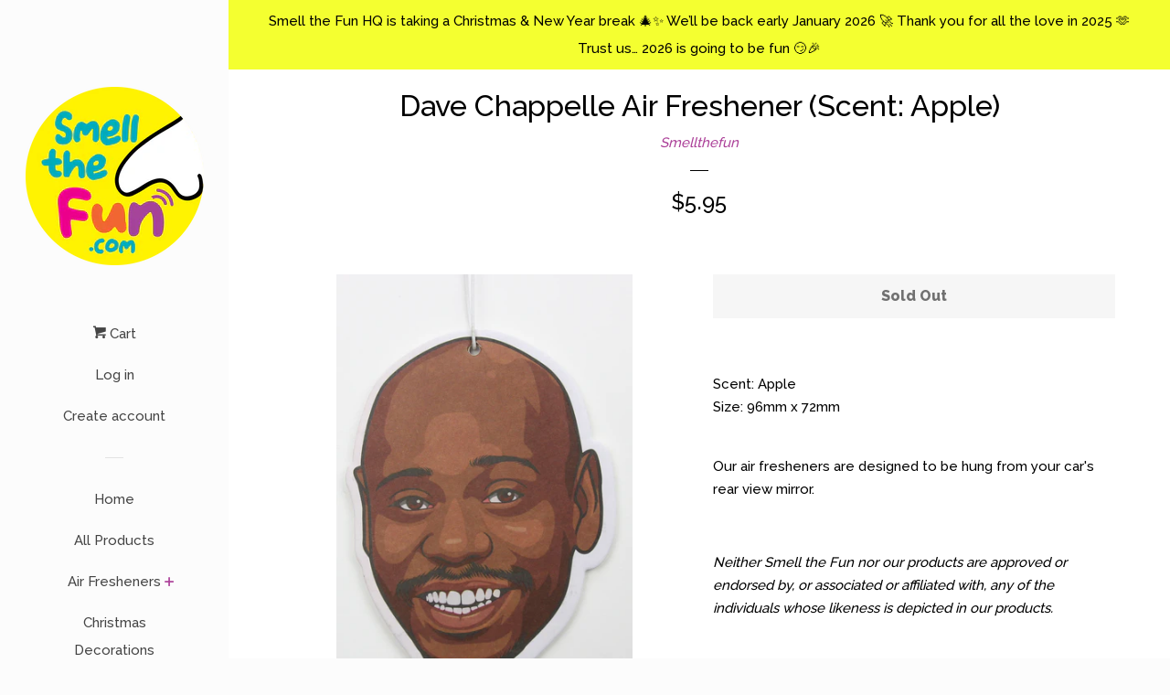

--- FILE ---
content_type: text/html; charset=utf-8
request_url: https://www.smellthefun.com/products/dave-chappelle-air-freshener-scent-apple
body_size: 17608
content:
<!doctype html>
<!--[if lt IE 7]><html class="no-js lt-ie9 lt-ie8 lt-ie7" lang="en"> <![endif]-->
<!--[if IE 7]><html class="no-js lt-ie9 lt-ie8" lang="en"> <![endif]-->
<!--[if IE 8]><html class="no-js lt-ie9" lang="en"> <![endif]-->
<!--[if IE 9 ]><html class="ie9 no-js"> <![endif]-->
<!--[if (gt IE 9)|!(IE)]><!--> <html class="no-js"> <!--<![endif]-->
<head>

  <!-- Basic page needs ================================================== -->
  <meta charset="utf-8">
  <meta http-equiv="X-UA-Compatible" content="IE=edge,chrome=1">

  
  <link rel="shortcut icon" href="//www.smellthefun.com/cdn/shop/files/logo_final_32x32.png?v=1613558834" type="image/png" />
  

  <!-- Title and description ================================================== -->
  <title>
  Dave Chappelle Air Freshener (Scent: Apple) &ndash; Smellthefun
  </title>

  
  <meta name="description" content="Scent: Apple Size: 96mm x 72mm Our air fresheners are designed to be hung from your car&#39;s rear view mirror.   Neither Smell the Fun nor our products are approved or endorsed by, or associated or affiliated with, any of the individuals whose likeness is depicted in our products.">
  

  <!-- Social meta ================================================== -->
  <!-- /snippets/social-meta-tags.liquid -->




<meta property="og:site_name" content="Smellthefun">
<meta property="og:url" content="https://www.smellthefun.com/products/dave-chappelle-air-freshener-scent-apple">
<meta property="og:title" content="Dave Chappelle Air Freshener (Scent: Apple)">
<meta property="og:type" content="product">
<meta property="og:description" content="Scent: Apple Size: 96mm x 72mm Our air fresheners are designed to be hung from your car&#39;s rear view mirror.   Neither Smell the Fun nor our products are approved or endorsed by, or associated or affiliated with, any of the individuals whose likeness is depicted in our products.">

  <meta property="og:price:amount" content="5.95">
  <meta property="og:price:currency" content="AUD">

<meta property="og:image" content="http://www.smellthefun.com/cdn/shop/products/dave-UPDATE_1200x1200.jpg?v=1566810738"><meta property="og:image" content="http://www.smellthefun.com/cdn/shop/products/200_1200x1200.jpg?v=1566810738"><meta property="og:image" content="http://www.smellthefun.com/cdn/shop/products/201_1200x1200.jpg?v=1566810738">
<meta property="og:image:secure_url" content="https://www.smellthefun.com/cdn/shop/products/dave-UPDATE_1200x1200.jpg?v=1566810738"><meta property="og:image:secure_url" content="https://www.smellthefun.com/cdn/shop/products/200_1200x1200.jpg?v=1566810738"><meta property="og:image:secure_url" content="https://www.smellthefun.com/cdn/shop/products/201_1200x1200.jpg?v=1566810738">


<meta name="twitter:card" content="summary_large_image">
<meta name="twitter:title" content="Dave Chappelle Air Freshener (Scent: Apple)">
<meta name="twitter:description" content="Scent: Apple Size: 96mm x 72mm Our air fresheners are designed to be hung from your car&#39;s rear view mirror.   Neither Smell the Fun nor our products are approved or endorsed by, or associated or affiliated with, any of the individuals whose likeness is depicted in our products.">


  <!-- Helpers ================================================== -->
  <link rel="canonical" href="https://www.smellthefun.com/products/dave-chappelle-air-freshener-scent-apple">
  <meta name="viewport" content="width=device-width, initial-scale=1, shrink-to-fit=no">

  
    <!-- Ajaxify Cart Plugin ================================================== -->
    <link href="//www.smellthefun.com/cdn/shop/t/2/assets/ajaxify.scss.css?v=131890289059733819581525000452" rel="stylesheet" type="text/css" media="all" />
  

  <!-- CSS ================================================== -->
  <link href="//www.smellthefun.com/cdn/shop/t/2/assets/timber.scss.css?v=43062217466946747561727601069" rel="stylesheet" type="text/css" media="all" />
  
  
  
  <link href="//fonts.googleapis.com/css?family=Raleway:500,800" rel="stylesheet" type="text/css" media="all" />


  




  <script>
    window.theme = window.theme || {};

    var theme = {
      cartType: 'drawer',
      moneyFormat: "${{amount}}",
      currentTemplate: 'product',
      variables: {
        mediaQuerySmall: 'screen and (max-width: 480px)',
        bpSmall: false
      }
    }

    document.documentElement.className = document.documentElement.className.replace('no-js', 'js');
  </script>

  <!-- Header hook for plugins ================================================== -->
  <script>window.performance && window.performance.mark && window.performance.mark('shopify.content_for_header.start');</script><meta name="facebook-domain-verification" content="xfh3qr9hxr27wphzowxs48ax8rs9gf">
<meta name="facebook-domain-verification" content="ee1vvgwvaw3a4uqg59414xhk47cgs7">
<meta name="google-site-verification" content="n91HNONu6DQRLfofyIY_seQiG-Q5dGinhiDxTUWS7r0">
<meta id="shopify-digital-wallet" name="shopify-digital-wallet" content="/2609512505/digital_wallets/dialog">
<meta name="shopify-checkout-api-token" content="90ee94eb0fd3e58d3386b7b49938ae9e">
<meta id="in-context-paypal-metadata" data-shop-id="2609512505" data-venmo-supported="false" data-environment="production" data-locale="en_US" data-paypal-v4="true" data-currency="AUD">
<link rel="alternate" type="application/json+oembed" href="https://www.smellthefun.com/products/dave-chappelle-air-freshener-scent-apple.oembed">
<script async="async" src="/checkouts/internal/preloads.js?locale=en-AU"></script>
<link rel="preconnect" href="https://shop.app" crossorigin="anonymous">
<script async="async" src="https://shop.app/checkouts/internal/preloads.js?locale=en-AU&shop_id=2609512505" crossorigin="anonymous"></script>
<script id="apple-pay-shop-capabilities" type="application/json">{"shopId":2609512505,"countryCode":"AU","currencyCode":"AUD","merchantCapabilities":["supports3DS"],"merchantId":"gid:\/\/shopify\/Shop\/2609512505","merchantName":"Smellthefun","requiredBillingContactFields":["postalAddress","email"],"requiredShippingContactFields":["postalAddress","email"],"shippingType":"shipping","supportedNetworks":["visa","masterCard","amex","jcb"],"total":{"type":"pending","label":"Smellthefun","amount":"1.00"},"shopifyPaymentsEnabled":true,"supportsSubscriptions":true}</script>
<script id="shopify-features" type="application/json">{"accessToken":"90ee94eb0fd3e58d3386b7b49938ae9e","betas":["rich-media-storefront-analytics"],"domain":"www.smellthefun.com","predictiveSearch":true,"shopId":2609512505,"locale":"en"}</script>
<script>var Shopify = Shopify || {};
Shopify.shop = "smellthefun.myshopify.com";
Shopify.locale = "en";
Shopify.currency = {"active":"AUD","rate":"1.0"};
Shopify.country = "AU";
Shopify.theme = {"name":"Pop","id":14731673657,"schema_name":"Pop","schema_version":"4.2.1","theme_store_id":719,"role":"main"};
Shopify.theme.handle = "null";
Shopify.theme.style = {"id":null,"handle":null};
Shopify.cdnHost = "www.smellthefun.com/cdn";
Shopify.routes = Shopify.routes || {};
Shopify.routes.root = "/";</script>
<script type="module">!function(o){(o.Shopify=o.Shopify||{}).modules=!0}(window);</script>
<script>!function(o){function n(){var o=[];function n(){o.push(Array.prototype.slice.apply(arguments))}return n.q=o,n}var t=o.Shopify=o.Shopify||{};t.loadFeatures=n(),t.autoloadFeatures=n()}(window);</script>
<script>
  window.ShopifyPay = window.ShopifyPay || {};
  window.ShopifyPay.apiHost = "shop.app\/pay";
  window.ShopifyPay.redirectState = null;
</script>
<script id="shop-js-analytics" type="application/json">{"pageType":"product"}</script>
<script defer="defer" async type="module" src="//www.smellthefun.com/cdn/shopifycloud/shop-js/modules/v2/client.init-shop-cart-sync_C5BV16lS.en.esm.js"></script>
<script defer="defer" async type="module" src="//www.smellthefun.com/cdn/shopifycloud/shop-js/modules/v2/chunk.common_CygWptCX.esm.js"></script>
<script type="module">
  await import("//www.smellthefun.com/cdn/shopifycloud/shop-js/modules/v2/client.init-shop-cart-sync_C5BV16lS.en.esm.js");
await import("//www.smellthefun.com/cdn/shopifycloud/shop-js/modules/v2/chunk.common_CygWptCX.esm.js");

  window.Shopify.SignInWithShop?.initShopCartSync?.({"fedCMEnabled":true,"windoidEnabled":true});

</script>
<script>
  window.Shopify = window.Shopify || {};
  if (!window.Shopify.featureAssets) window.Shopify.featureAssets = {};
  window.Shopify.featureAssets['shop-js'] = {"shop-cart-sync":["modules/v2/client.shop-cart-sync_ZFArdW7E.en.esm.js","modules/v2/chunk.common_CygWptCX.esm.js"],"init-fed-cm":["modules/v2/client.init-fed-cm_CmiC4vf6.en.esm.js","modules/v2/chunk.common_CygWptCX.esm.js"],"shop-button":["modules/v2/client.shop-button_tlx5R9nI.en.esm.js","modules/v2/chunk.common_CygWptCX.esm.js"],"shop-cash-offers":["modules/v2/client.shop-cash-offers_DOA2yAJr.en.esm.js","modules/v2/chunk.common_CygWptCX.esm.js","modules/v2/chunk.modal_D71HUcav.esm.js"],"init-windoid":["modules/v2/client.init-windoid_sURxWdc1.en.esm.js","modules/v2/chunk.common_CygWptCX.esm.js"],"shop-toast-manager":["modules/v2/client.shop-toast-manager_ClPi3nE9.en.esm.js","modules/v2/chunk.common_CygWptCX.esm.js"],"init-shop-email-lookup-coordinator":["modules/v2/client.init-shop-email-lookup-coordinator_B8hsDcYM.en.esm.js","modules/v2/chunk.common_CygWptCX.esm.js"],"init-shop-cart-sync":["modules/v2/client.init-shop-cart-sync_C5BV16lS.en.esm.js","modules/v2/chunk.common_CygWptCX.esm.js"],"avatar":["modules/v2/client.avatar_BTnouDA3.en.esm.js"],"pay-button":["modules/v2/client.pay-button_FdsNuTd3.en.esm.js","modules/v2/chunk.common_CygWptCX.esm.js"],"init-customer-accounts":["modules/v2/client.init-customer-accounts_DxDtT_ad.en.esm.js","modules/v2/client.shop-login-button_C5VAVYt1.en.esm.js","modules/v2/chunk.common_CygWptCX.esm.js","modules/v2/chunk.modal_D71HUcav.esm.js"],"init-shop-for-new-customer-accounts":["modules/v2/client.init-shop-for-new-customer-accounts_ChsxoAhi.en.esm.js","modules/v2/client.shop-login-button_C5VAVYt1.en.esm.js","modules/v2/chunk.common_CygWptCX.esm.js","modules/v2/chunk.modal_D71HUcav.esm.js"],"shop-login-button":["modules/v2/client.shop-login-button_C5VAVYt1.en.esm.js","modules/v2/chunk.common_CygWptCX.esm.js","modules/v2/chunk.modal_D71HUcav.esm.js"],"init-customer-accounts-sign-up":["modules/v2/client.init-customer-accounts-sign-up_CPSyQ0Tj.en.esm.js","modules/v2/client.shop-login-button_C5VAVYt1.en.esm.js","modules/v2/chunk.common_CygWptCX.esm.js","modules/v2/chunk.modal_D71HUcav.esm.js"],"shop-follow-button":["modules/v2/client.shop-follow-button_Cva4Ekp9.en.esm.js","modules/v2/chunk.common_CygWptCX.esm.js","modules/v2/chunk.modal_D71HUcav.esm.js"],"checkout-modal":["modules/v2/client.checkout-modal_BPM8l0SH.en.esm.js","modules/v2/chunk.common_CygWptCX.esm.js","modules/v2/chunk.modal_D71HUcav.esm.js"],"lead-capture":["modules/v2/client.lead-capture_Bi8yE_yS.en.esm.js","modules/v2/chunk.common_CygWptCX.esm.js","modules/v2/chunk.modal_D71HUcav.esm.js"],"shop-login":["modules/v2/client.shop-login_D6lNrXab.en.esm.js","modules/v2/chunk.common_CygWptCX.esm.js","modules/v2/chunk.modal_D71HUcav.esm.js"],"payment-terms":["modules/v2/client.payment-terms_CZxnsJam.en.esm.js","modules/v2/chunk.common_CygWptCX.esm.js","modules/v2/chunk.modal_D71HUcav.esm.js"]};
</script>
<script id="__st">var __st={"a":2609512505,"offset":39600,"reqid":"5d95f3a6-d21f-4b29-9a42-fe3334ab9597-1768686672","pageurl":"www.smellthefun.com\/products\/dave-chappelle-air-freshener-scent-apple","u":"6bfd596145e4","p":"product","rtyp":"product","rid":1785657983033};</script>
<script>window.ShopifyPaypalV4VisibilityTracking = true;</script>
<script id="captcha-bootstrap">!function(){'use strict';const t='contact',e='account',n='new_comment',o=[[t,t],['blogs',n],['comments',n],[t,'customer']],c=[[e,'customer_login'],[e,'guest_login'],[e,'recover_customer_password'],[e,'create_customer']],r=t=>t.map((([t,e])=>`form[action*='/${t}']:not([data-nocaptcha='true']) input[name='form_type'][value='${e}']`)).join(','),a=t=>()=>t?[...document.querySelectorAll(t)].map((t=>t.form)):[];function s(){const t=[...o],e=r(t);return a(e)}const i='password',u='form_key',d=['recaptcha-v3-token','g-recaptcha-response','h-captcha-response',i],f=()=>{try{return window.sessionStorage}catch{return}},m='__shopify_v',_=t=>t.elements[u];function p(t,e,n=!1){try{const o=window.sessionStorage,c=JSON.parse(o.getItem(e)),{data:r}=function(t){const{data:e,action:n}=t;return t[m]||n?{data:e,action:n}:{data:t,action:n}}(c);for(const[e,n]of Object.entries(r))t.elements[e]&&(t.elements[e].value=n);n&&o.removeItem(e)}catch(o){console.error('form repopulation failed',{error:o})}}const l='form_type',E='cptcha';function T(t){t.dataset[E]=!0}const w=window,h=w.document,L='Shopify',v='ce_forms',y='captcha';let A=!1;((t,e)=>{const n=(g='f06e6c50-85a8-45c8-87d0-21a2b65856fe',I='https://cdn.shopify.com/shopifycloud/storefront-forms-hcaptcha/ce_storefront_forms_captcha_hcaptcha.v1.5.2.iife.js',D={infoText:'Protected by hCaptcha',privacyText:'Privacy',termsText:'Terms'},(t,e,n)=>{const o=w[L][v],c=o.bindForm;if(c)return c(t,g,e,D).then(n);var r;o.q.push([[t,g,e,D],n]),r=I,A||(h.body.append(Object.assign(h.createElement('script'),{id:'captcha-provider',async:!0,src:r})),A=!0)});var g,I,D;w[L]=w[L]||{},w[L][v]=w[L][v]||{},w[L][v].q=[],w[L][y]=w[L][y]||{},w[L][y].protect=function(t,e){n(t,void 0,e),T(t)},Object.freeze(w[L][y]),function(t,e,n,w,h,L){const[v,y,A,g]=function(t,e,n){const i=e?o:[],u=t?c:[],d=[...i,...u],f=r(d),m=r(i),_=r(d.filter((([t,e])=>n.includes(e))));return[a(f),a(m),a(_),s()]}(w,h,L),I=t=>{const e=t.target;return e instanceof HTMLFormElement?e:e&&e.form},D=t=>v().includes(t);t.addEventListener('submit',(t=>{const e=I(t);if(!e)return;const n=D(e)&&!e.dataset.hcaptchaBound&&!e.dataset.recaptchaBound,o=_(e),c=g().includes(e)&&(!o||!o.value);(n||c)&&t.preventDefault(),c&&!n&&(function(t){try{if(!f())return;!function(t){const e=f();if(!e)return;const n=_(t);if(!n)return;const o=n.value;o&&e.removeItem(o)}(t);const e=Array.from(Array(32),(()=>Math.random().toString(36)[2])).join('');!function(t,e){_(t)||t.append(Object.assign(document.createElement('input'),{type:'hidden',name:u})),t.elements[u].value=e}(t,e),function(t,e){const n=f();if(!n)return;const o=[...t.querySelectorAll(`input[type='${i}']`)].map((({name:t})=>t)),c=[...d,...o],r={};for(const[a,s]of new FormData(t).entries())c.includes(a)||(r[a]=s);n.setItem(e,JSON.stringify({[m]:1,action:t.action,data:r}))}(t,e)}catch(e){console.error('failed to persist form',e)}}(e),e.submit())}));const S=(t,e)=>{t&&!t.dataset[E]&&(n(t,e.some((e=>e===t))),T(t))};for(const o of['focusin','change'])t.addEventListener(o,(t=>{const e=I(t);D(e)&&S(e,y())}));const B=e.get('form_key'),M=e.get(l),P=B&&M;t.addEventListener('DOMContentLoaded',(()=>{const t=y();if(P)for(const e of t)e.elements[l].value===M&&p(e,B);[...new Set([...A(),...v().filter((t=>'true'===t.dataset.shopifyCaptcha))])].forEach((e=>S(e,t)))}))}(h,new URLSearchParams(w.location.search),n,t,e,['guest_login'])})(!0,!0)}();</script>
<script integrity="sha256-4kQ18oKyAcykRKYeNunJcIwy7WH5gtpwJnB7kiuLZ1E=" data-source-attribution="shopify.loadfeatures" defer="defer" src="//www.smellthefun.com/cdn/shopifycloud/storefront/assets/storefront/load_feature-a0a9edcb.js" crossorigin="anonymous"></script>
<script crossorigin="anonymous" defer="defer" src="//www.smellthefun.com/cdn/shopifycloud/storefront/assets/shopify_pay/storefront-65b4c6d7.js?v=20250812"></script>
<script data-source-attribution="shopify.dynamic_checkout.dynamic.init">var Shopify=Shopify||{};Shopify.PaymentButton=Shopify.PaymentButton||{isStorefrontPortableWallets:!0,init:function(){window.Shopify.PaymentButton.init=function(){};var t=document.createElement("script");t.src="https://www.smellthefun.com/cdn/shopifycloud/portable-wallets/latest/portable-wallets.en.js",t.type="module",document.head.appendChild(t)}};
</script>
<script data-source-attribution="shopify.dynamic_checkout.buyer_consent">
  function portableWalletsHideBuyerConsent(e){var t=document.getElementById("shopify-buyer-consent"),n=document.getElementById("shopify-subscription-policy-button");t&&n&&(t.classList.add("hidden"),t.setAttribute("aria-hidden","true"),n.removeEventListener("click",e))}function portableWalletsShowBuyerConsent(e){var t=document.getElementById("shopify-buyer-consent"),n=document.getElementById("shopify-subscription-policy-button");t&&n&&(t.classList.remove("hidden"),t.removeAttribute("aria-hidden"),n.addEventListener("click",e))}window.Shopify?.PaymentButton&&(window.Shopify.PaymentButton.hideBuyerConsent=portableWalletsHideBuyerConsent,window.Shopify.PaymentButton.showBuyerConsent=portableWalletsShowBuyerConsent);
</script>
<script data-source-attribution="shopify.dynamic_checkout.cart.bootstrap">document.addEventListener("DOMContentLoaded",(function(){function t(){return document.querySelector("shopify-accelerated-checkout-cart, shopify-accelerated-checkout")}if(t())Shopify.PaymentButton.init();else{new MutationObserver((function(e,n){t()&&(Shopify.PaymentButton.init(),n.disconnect())})).observe(document.body,{childList:!0,subtree:!0})}}));
</script>
<link id="shopify-accelerated-checkout-styles" rel="stylesheet" media="screen" href="https://www.smellthefun.com/cdn/shopifycloud/portable-wallets/latest/accelerated-checkout-backwards-compat.css" crossorigin="anonymous">
<style id="shopify-accelerated-checkout-cart">
        #shopify-buyer-consent {
  margin-top: 1em;
  display: inline-block;
  width: 100%;
}

#shopify-buyer-consent.hidden {
  display: none;
}

#shopify-subscription-policy-button {
  background: none;
  border: none;
  padding: 0;
  text-decoration: underline;
  font-size: inherit;
  cursor: pointer;
}

#shopify-subscription-policy-button::before {
  box-shadow: none;
}

      </style>

<script>window.performance && window.performance.mark && window.performance.mark('shopify.content_for_header.end');</script>

  
<!--[if lt IE 9]>
<script src="//cdnjs.cloudflare.com/ajax/libs/html5shiv/3.7.2/html5shiv.min.js" type="text/javascript"></script>
<![endif]-->


  
  

  
  <script src="//www.smellthefun.com/cdn/shop/t/2/assets/jquery-2.2.3.min.js?v=58211863146907186831524481296" type="text/javascript"></script>
  <script src="//www.smellthefun.com/cdn/shop/t/2/assets/modernizr.min.js?v=520786850485634651524481296" type="text/javascript"></script>

  <!--[if (gt IE 9)|!(IE)]><!--><script src="//www.smellthefun.com/cdn/shop/t/2/assets/lazysizes.min.js?v=177476512571513845041524481296" async="async"></script><!--<![endif]-->
  <!--[if lte IE 9]><script src="//www.smellthefun.com/cdn/shop/t/2/assets/lazysizes.min.js?v=177476512571513845041524481296"></script><![endif]-->

  <!--[if (gt IE 9)|!(IE)]><!--><script src="//www.smellthefun.com/cdn/shop/t/2/assets/theme.js?v=183880035044741139531524481297" defer="defer"></script><!--<![endif]-->
  <!--[if lte IE 9]><script src="//www.smellthefun.com/cdn/shop/t/2/assets/theme.js?v=183880035044741139531524481297"></script><![endif]-->

<link href="https://monorail-edge.shopifysvc.com" rel="dns-prefetch">
<script>(function(){if ("sendBeacon" in navigator && "performance" in window) {try {var session_token_from_headers = performance.getEntriesByType('navigation')[0].serverTiming.find(x => x.name == '_s').description;} catch {var session_token_from_headers = undefined;}var session_cookie_matches = document.cookie.match(/_shopify_s=([^;]*)/);var session_token_from_cookie = session_cookie_matches && session_cookie_matches.length === 2 ? session_cookie_matches[1] : "";var session_token = session_token_from_headers || session_token_from_cookie || "";function handle_abandonment_event(e) {var entries = performance.getEntries().filter(function(entry) {return /monorail-edge.shopifysvc.com/.test(entry.name);});if (!window.abandonment_tracked && entries.length === 0) {window.abandonment_tracked = true;var currentMs = Date.now();var navigation_start = performance.timing.navigationStart;var payload = {shop_id: 2609512505,url: window.location.href,navigation_start,duration: currentMs - navigation_start,session_token,page_type: "product"};window.navigator.sendBeacon("https://monorail-edge.shopifysvc.com/v1/produce", JSON.stringify({schema_id: "online_store_buyer_site_abandonment/1.1",payload: payload,metadata: {event_created_at_ms: currentMs,event_sent_at_ms: currentMs}}));}}window.addEventListener('pagehide', handle_abandonment_event);}}());</script>
<script id="web-pixels-manager-setup">(function e(e,d,r,n,o){if(void 0===o&&(o={}),!Boolean(null===(a=null===(i=window.Shopify)||void 0===i?void 0:i.analytics)||void 0===a?void 0:a.replayQueue)){var i,a;window.Shopify=window.Shopify||{};var t=window.Shopify;t.analytics=t.analytics||{};var s=t.analytics;s.replayQueue=[],s.publish=function(e,d,r){return s.replayQueue.push([e,d,r]),!0};try{self.performance.mark("wpm:start")}catch(e){}var l=function(){var e={modern:/Edge?\/(1{2}[4-9]|1[2-9]\d|[2-9]\d{2}|\d{4,})\.\d+(\.\d+|)|Firefox\/(1{2}[4-9]|1[2-9]\d|[2-9]\d{2}|\d{4,})\.\d+(\.\d+|)|Chrom(ium|e)\/(9{2}|\d{3,})\.\d+(\.\d+|)|(Maci|X1{2}).+ Version\/(15\.\d+|(1[6-9]|[2-9]\d|\d{3,})\.\d+)([,.]\d+|)( \(\w+\)|)( Mobile\/\w+|) Safari\/|Chrome.+OPR\/(9{2}|\d{3,})\.\d+\.\d+|(CPU[ +]OS|iPhone[ +]OS|CPU[ +]iPhone|CPU IPhone OS|CPU iPad OS)[ +]+(15[._]\d+|(1[6-9]|[2-9]\d|\d{3,})[._]\d+)([._]\d+|)|Android:?[ /-](13[3-9]|1[4-9]\d|[2-9]\d{2}|\d{4,})(\.\d+|)(\.\d+|)|Android.+Firefox\/(13[5-9]|1[4-9]\d|[2-9]\d{2}|\d{4,})\.\d+(\.\d+|)|Android.+Chrom(ium|e)\/(13[3-9]|1[4-9]\d|[2-9]\d{2}|\d{4,})\.\d+(\.\d+|)|SamsungBrowser\/([2-9]\d|\d{3,})\.\d+/,legacy:/Edge?\/(1[6-9]|[2-9]\d|\d{3,})\.\d+(\.\d+|)|Firefox\/(5[4-9]|[6-9]\d|\d{3,})\.\d+(\.\d+|)|Chrom(ium|e)\/(5[1-9]|[6-9]\d|\d{3,})\.\d+(\.\d+|)([\d.]+$|.*Safari\/(?![\d.]+ Edge\/[\d.]+$))|(Maci|X1{2}).+ Version\/(10\.\d+|(1[1-9]|[2-9]\d|\d{3,})\.\d+)([,.]\d+|)( \(\w+\)|)( Mobile\/\w+|) Safari\/|Chrome.+OPR\/(3[89]|[4-9]\d|\d{3,})\.\d+\.\d+|(CPU[ +]OS|iPhone[ +]OS|CPU[ +]iPhone|CPU IPhone OS|CPU iPad OS)[ +]+(10[._]\d+|(1[1-9]|[2-9]\d|\d{3,})[._]\d+)([._]\d+|)|Android:?[ /-](13[3-9]|1[4-9]\d|[2-9]\d{2}|\d{4,})(\.\d+|)(\.\d+|)|Mobile Safari.+OPR\/([89]\d|\d{3,})\.\d+\.\d+|Android.+Firefox\/(13[5-9]|1[4-9]\d|[2-9]\d{2}|\d{4,})\.\d+(\.\d+|)|Android.+Chrom(ium|e)\/(13[3-9]|1[4-9]\d|[2-9]\d{2}|\d{4,})\.\d+(\.\d+|)|Android.+(UC? ?Browser|UCWEB|U3)[ /]?(15\.([5-9]|\d{2,})|(1[6-9]|[2-9]\d|\d{3,})\.\d+)\.\d+|SamsungBrowser\/(5\.\d+|([6-9]|\d{2,})\.\d+)|Android.+MQ{2}Browser\/(14(\.(9|\d{2,})|)|(1[5-9]|[2-9]\d|\d{3,})(\.\d+|))(\.\d+|)|K[Aa][Ii]OS\/(3\.\d+|([4-9]|\d{2,})\.\d+)(\.\d+|)/},d=e.modern,r=e.legacy,n=navigator.userAgent;return n.match(d)?"modern":n.match(r)?"legacy":"unknown"}(),u="modern"===l?"modern":"legacy",c=(null!=n?n:{modern:"",legacy:""})[u],f=function(e){return[e.baseUrl,"/wpm","/b",e.hashVersion,"modern"===e.buildTarget?"m":"l",".js"].join("")}({baseUrl:d,hashVersion:r,buildTarget:u}),m=function(e){var d=e.version,r=e.bundleTarget,n=e.surface,o=e.pageUrl,i=e.monorailEndpoint;return{emit:function(e){var a=e.status,t=e.errorMsg,s=(new Date).getTime(),l=JSON.stringify({metadata:{event_sent_at_ms:s},events:[{schema_id:"web_pixels_manager_load/3.1",payload:{version:d,bundle_target:r,page_url:o,status:a,surface:n,error_msg:t},metadata:{event_created_at_ms:s}}]});if(!i)return console&&console.warn&&console.warn("[Web Pixels Manager] No Monorail endpoint provided, skipping logging."),!1;try{return self.navigator.sendBeacon.bind(self.navigator)(i,l)}catch(e){}var u=new XMLHttpRequest;try{return u.open("POST",i,!0),u.setRequestHeader("Content-Type","text/plain"),u.send(l),!0}catch(e){return console&&console.warn&&console.warn("[Web Pixels Manager] Got an unhandled error while logging to Monorail."),!1}}}}({version:r,bundleTarget:l,surface:e.surface,pageUrl:self.location.href,monorailEndpoint:e.monorailEndpoint});try{o.browserTarget=l,function(e){var d=e.src,r=e.async,n=void 0===r||r,o=e.onload,i=e.onerror,a=e.sri,t=e.scriptDataAttributes,s=void 0===t?{}:t,l=document.createElement("script"),u=document.querySelector("head"),c=document.querySelector("body");if(l.async=n,l.src=d,a&&(l.integrity=a,l.crossOrigin="anonymous"),s)for(var f in s)if(Object.prototype.hasOwnProperty.call(s,f))try{l.dataset[f]=s[f]}catch(e){}if(o&&l.addEventListener("load",o),i&&l.addEventListener("error",i),u)u.appendChild(l);else{if(!c)throw new Error("Did not find a head or body element to append the script");c.appendChild(l)}}({src:f,async:!0,onload:function(){if(!function(){var e,d;return Boolean(null===(d=null===(e=window.Shopify)||void 0===e?void 0:e.analytics)||void 0===d?void 0:d.initialized)}()){var d=window.webPixelsManager.init(e)||void 0;if(d){var r=window.Shopify.analytics;r.replayQueue.forEach((function(e){var r=e[0],n=e[1],o=e[2];d.publishCustomEvent(r,n,o)})),r.replayQueue=[],r.publish=d.publishCustomEvent,r.visitor=d.visitor,r.initialized=!0}}},onerror:function(){return m.emit({status:"failed",errorMsg:"".concat(f," has failed to load")})},sri:function(e){var d=/^sha384-[A-Za-z0-9+/=]+$/;return"string"==typeof e&&d.test(e)}(c)?c:"",scriptDataAttributes:o}),m.emit({status:"loading"})}catch(e){m.emit({status:"failed",errorMsg:(null==e?void 0:e.message)||"Unknown error"})}}})({shopId: 2609512505,storefrontBaseUrl: "https://www.smellthefun.com",extensionsBaseUrl: "https://extensions.shopifycdn.com/cdn/shopifycloud/web-pixels-manager",monorailEndpoint: "https://monorail-edge.shopifysvc.com/unstable/produce_batch",surface: "storefront-renderer",enabledBetaFlags: ["2dca8a86"],webPixelsConfigList: [{"id":"128155742","configuration":"{\"pixel_id\":\"1355065535233783\",\"pixel_type\":\"facebook_pixel\",\"metaapp_system_user_token\":\"-\"}","eventPayloadVersion":"v1","runtimeContext":"OPEN","scriptVersion":"ca16bc87fe92b6042fbaa3acc2fbdaa6","type":"APP","apiClientId":2329312,"privacyPurposes":["ANALYTICS","MARKETING","SALE_OF_DATA"],"dataSharingAdjustments":{"protectedCustomerApprovalScopes":["read_customer_address","read_customer_email","read_customer_name","read_customer_personal_data","read_customer_phone"]}},{"id":"71598174","eventPayloadVersion":"v1","runtimeContext":"LAX","scriptVersion":"1","type":"CUSTOM","privacyPurposes":["ANALYTICS"],"name":"Google Analytics tag (migrated)"},{"id":"shopify-app-pixel","configuration":"{}","eventPayloadVersion":"v1","runtimeContext":"STRICT","scriptVersion":"0450","apiClientId":"shopify-pixel","type":"APP","privacyPurposes":["ANALYTICS","MARKETING"]},{"id":"shopify-custom-pixel","eventPayloadVersion":"v1","runtimeContext":"LAX","scriptVersion":"0450","apiClientId":"shopify-pixel","type":"CUSTOM","privacyPurposes":["ANALYTICS","MARKETING"]}],isMerchantRequest: false,initData: {"shop":{"name":"Smellthefun","paymentSettings":{"currencyCode":"AUD"},"myshopifyDomain":"smellthefun.myshopify.com","countryCode":"AU","storefrontUrl":"https:\/\/www.smellthefun.com"},"customer":null,"cart":null,"checkout":null,"productVariants":[{"price":{"amount":5.95,"currencyCode":"AUD"},"product":{"title":"Dave Chappelle Air Freshener (Scent: Apple)","vendor":"Smellthefun","id":"1785657983033","untranslatedTitle":"Dave Chappelle Air Freshener (Scent: Apple)","url":"\/products\/dave-chappelle-air-freshener-scent-apple","type":"Air Freshener"},"id":"17584856760377","image":{"src":"\/\/www.smellthefun.com\/cdn\/shop\/products\/dave-UPDATE.jpg?v=1566810738"},"sku":"STF-0020","title":"Default Title","untranslatedTitle":"Default Title"}],"purchasingCompany":null},},"https://www.smellthefun.com/cdn","fcfee988w5aeb613cpc8e4bc33m6693e112",{"modern":"","legacy":""},{"shopId":"2609512505","storefrontBaseUrl":"https:\/\/www.smellthefun.com","extensionBaseUrl":"https:\/\/extensions.shopifycdn.com\/cdn\/shopifycloud\/web-pixels-manager","surface":"storefront-renderer","enabledBetaFlags":"[\"2dca8a86\"]","isMerchantRequest":"false","hashVersion":"fcfee988w5aeb613cpc8e4bc33m6693e112","publish":"custom","events":"[[\"page_viewed\",{}],[\"product_viewed\",{\"productVariant\":{\"price\":{\"amount\":5.95,\"currencyCode\":\"AUD\"},\"product\":{\"title\":\"Dave Chappelle Air Freshener (Scent: Apple)\",\"vendor\":\"Smellthefun\",\"id\":\"1785657983033\",\"untranslatedTitle\":\"Dave Chappelle Air Freshener (Scent: Apple)\",\"url\":\"\/products\/dave-chappelle-air-freshener-scent-apple\",\"type\":\"Air Freshener\"},\"id\":\"17584856760377\",\"image\":{\"src\":\"\/\/www.smellthefun.com\/cdn\/shop\/products\/dave-UPDATE.jpg?v=1566810738\"},\"sku\":\"STF-0020\",\"title\":\"Default Title\",\"untranslatedTitle\":\"Default Title\"}}]]"});</script><script>
  window.ShopifyAnalytics = window.ShopifyAnalytics || {};
  window.ShopifyAnalytics.meta = window.ShopifyAnalytics.meta || {};
  window.ShopifyAnalytics.meta.currency = 'AUD';
  var meta = {"product":{"id":1785657983033,"gid":"gid:\/\/shopify\/Product\/1785657983033","vendor":"Smellthefun","type":"Air Freshener","handle":"dave-chappelle-air-freshener-scent-apple","variants":[{"id":17584856760377,"price":595,"name":"Dave Chappelle Air Freshener (Scent: Apple)","public_title":null,"sku":"STF-0020"}],"remote":false},"page":{"pageType":"product","resourceType":"product","resourceId":1785657983033,"requestId":"5d95f3a6-d21f-4b29-9a42-fe3334ab9597-1768686672"}};
  for (var attr in meta) {
    window.ShopifyAnalytics.meta[attr] = meta[attr];
  }
</script>
<script class="analytics">
  (function () {
    var customDocumentWrite = function(content) {
      var jquery = null;

      if (window.jQuery) {
        jquery = window.jQuery;
      } else if (window.Checkout && window.Checkout.$) {
        jquery = window.Checkout.$;
      }

      if (jquery) {
        jquery('body').append(content);
      }
    };

    var hasLoggedConversion = function(token) {
      if (token) {
        return document.cookie.indexOf('loggedConversion=' + token) !== -1;
      }
      return false;
    }

    var setCookieIfConversion = function(token) {
      if (token) {
        var twoMonthsFromNow = new Date(Date.now());
        twoMonthsFromNow.setMonth(twoMonthsFromNow.getMonth() + 2);

        document.cookie = 'loggedConversion=' + token + '; expires=' + twoMonthsFromNow;
      }
    }

    var trekkie = window.ShopifyAnalytics.lib = window.trekkie = window.trekkie || [];
    if (trekkie.integrations) {
      return;
    }
    trekkie.methods = [
      'identify',
      'page',
      'ready',
      'track',
      'trackForm',
      'trackLink'
    ];
    trekkie.factory = function(method) {
      return function() {
        var args = Array.prototype.slice.call(arguments);
        args.unshift(method);
        trekkie.push(args);
        return trekkie;
      };
    };
    for (var i = 0; i < trekkie.methods.length; i++) {
      var key = trekkie.methods[i];
      trekkie[key] = trekkie.factory(key);
    }
    trekkie.load = function(config) {
      trekkie.config = config || {};
      trekkie.config.initialDocumentCookie = document.cookie;
      var first = document.getElementsByTagName('script')[0];
      var script = document.createElement('script');
      script.type = 'text/javascript';
      script.onerror = function(e) {
        var scriptFallback = document.createElement('script');
        scriptFallback.type = 'text/javascript';
        scriptFallback.onerror = function(error) {
                var Monorail = {
      produce: function produce(monorailDomain, schemaId, payload) {
        var currentMs = new Date().getTime();
        var event = {
          schema_id: schemaId,
          payload: payload,
          metadata: {
            event_created_at_ms: currentMs,
            event_sent_at_ms: currentMs
          }
        };
        return Monorail.sendRequest("https://" + monorailDomain + "/v1/produce", JSON.stringify(event));
      },
      sendRequest: function sendRequest(endpointUrl, payload) {
        // Try the sendBeacon API
        if (window && window.navigator && typeof window.navigator.sendBeacon === 'function' && typeof window.Blob === 'function' && !Monorail.isIos12()) {
          var blobData = new window.Blob([payload], {
            type: 'text/plain'
          });

          if (window.navigator.sendBeacon(endpointUrl, blobData)) {
            return true;
          } // sendBeacon was not successful

        } // XHR beacon

        var xhr = new XMLHttpRequest();

        try {
          xhr.open('POST', endpointUrl);
          xhr.setRequestHeader('Content-Type', 'text/plain');
          xhr.send(payload);
        } catch (e) {
          console.log(e);
        }

        return false;
      },
      isIos12: function isIos12() {
        return window.navigator.userAgent.lastIndexOf('iPhone; CPU iPhone OS 12_') !== -1 || window.navigator.userAgent.lastIndexOf('iPad; CPU OS 12_') !== -1;
      }
    };
    Monorail.produce('monorail-edge.shopifysvc.com',
      'trekkie_storefront_load_errors/1.1',
      {shop_id: 2609512505,
      theme_id: 14731673657,
      app_name: "storefront",
      context_url: window.location.href,
      source_url: "//www.smellthefun.com/cdn/s/trekkie.storefront.cd680fe47e6c39ca5d5df5f0a32d569bc48c0f27.min.js"});

        };
        scriptFallback.async = true;
        scriptFallback.src = '//www.smellthefun.com/cdn/s/trekkie.storefront.cd680fe47e6c39ca5d5df5f0a32d569bc48c0f27.min.js';
        first.parentNode.insertBefore(scriptFallback, first);
      };
      script.async = true;
      script.src = '//www.smellthefun.com/cdn/s/trekkie.storefront.cd680fe47e6c39ca5d5df5f0a32d569bc48c0f27.min.js';
      first.parentNode.insertBefore(script, first);
    };
    trekkie.load(
      {"Trekkie":{"appName":"storefront","development":false,"defaultAttributes":{"shopId":2609512505,"isMerchantRequest":null,"themeId":14731673657,"themeCityHash":"3467275064999737236","contentLanguage":"en","currency":"AUD","eventMetadataId":"90bba361-b630-4b73-abfb-e99fe0e1ad9b"},"isServerSideCookieWritingEnabled":true,"monorailRegion":"shop_domain","enabledBetaFlags":["65f19447"]},"Session Attribution":{},"S2S":{"facebookCapiEnabled":true,"source":"trekkie-storefront-renderer","apiClientId":580111}}
    );

    var loaded = false;
    trekkie.ready(function() {
      if (loaded) return;
      loaded = true;

      window.ShopifyAnalytics.lib = window.trekkie;

      var originalDocumentWrite = document.write;
      document.write = customDocumentWrite;
      try { window.ShopifyAnalytics.merchantGoogleAnalytics.call(this); } catch(error) {};
      document.write = originalDocumentWrite;

      window.ShopifyAnalytics.lib.page(null,{"pageType":"product","resourceType":"product","resourceId":1785657983033,"requestId":"5d95f3a6-d21f-4b29-9a42-fe3334ab9597-1768686672","shopifyEmitted":true});

      var match = window.location.pathname.match(/checkouts\/(.+)\/(thank_you|post_purchase)/)
      var token = match? match[1]: undefined;
      if (!hasLoggedConversion(token)) {
        setCookieIfConversion(token);
        window.ShopifyAnalytics.lib.track("Viewed Product",{"currency":"AUD","variantId":17584856760377,"productId":1785657983033,"productGid":"gid:\/\/shopify\/Product\/1785657983033","name":"Dave Chappelle Air Freshener (Scent: Apple)","price":"5.95","sku":"STF-0020","brand":"Smellthefun","variant":null,"category":"Air Freshener","nonInteraction":true,"remote":false},undefined,undefined,{"shopifyEmitted":true});
      window.ShopifyAnalytics.lib.track("monorail:\/\/trekkie_storefront_viewed_product\/1.1",{"currency":"AUD","variantId":17584856760377,"productId":1785657983033,"productGid":"gid:\/\/shopify\/Product\/1785657983033","name":"Dave Chappelle Air Freshener (Scent: Apple)","price":"5.95","sku":"STF-0020","brand":"Smellthefun","variant":null,"category":"Air Freshener","nonInteraction":true,"remote":false,"referer":"https:\/\/www.smellthefun.com\/products\/dave-chappelle-air-freshener-scent-apple"});
      }
    });


        var eventsListenerScript = document.createElement('script');
        eventsListenerScript.async = true;
        eventsListenerScript.src = "//www.smellthefun.com/cdn/shopifycloud/storefront/assets/shop_events_listener-3da45d37.js";
        document.getElementsByTagName('head')[0].appendChild(eventsListenerScript);

})();</script>
  <script>
  if (!window.ga || (window.ga && typeof window.ga !== 'function')) {
    window.ga = function ga() {
      (window.ga.q = window.ga.q || []).push(arguments);
      if (window.Shopify && window.Shopify.analytics && typeof window.Shopify.analytics.publish === 'function') {
        window.Shopify.analytics.publish("ga_stub_called", {}, {sendTo: "google_osp_migration"});
      }
      console.error("Shopify's Google Analytics stub called with:", Array.from(arguments), "\nSee https://help.shopify.com/manual/promoting-marketing/pixels/pixel-migration#google for more information.");
    };
    if (window.Shopify && window.Shopify.analytics && typeof window.Shopify.analytics.publish === 'function') {
      window.Shopify.analytics.publish("ga_stub_initialized", {}, {sendTo: "google_osp_migration"});
    }
  }
</script>
<script
  defer
  src="https://www.smellthefun.com/cdn/shopifycloud/perf-kit/shopify-perf-kit-3.0.4.min.js"
  data-application="storefront-renderer"
  data-shop-id="2609512505"
  data-render-region="gcp-us-central1"
  data-page-type="product"
  data-theme-instance-id="14731673657"
  data-theme-name="Pop"
  data-theme-version="4.2.1"
  data-monorail-region="shop_domain"
  data-resource-timing-sampling-rate="10"
  data-shs="true"
  data-shs-beacon="true"
  data-shs-export-with-fetch="true"
  data-shs-logs-sample-rate="1"
  data-shs-beacon-endpoint="https://www.smellthefun.com/api/collect"
></script>
</head>


<body id="dave-chappelle-air-freshener-scent-apple" class="template-product" >

  <div id="shopify-section-header" class="shopify-section">





<style>
.site-header {
  
}

@media screen and (max-width: 1024px) {
  .site-header {
    height: 70px;
  }
}



@media screen and (min-width: 1025px) {
  .main-content {
    margin: 90px 0 0 0;
  }

  .site-header {
    height: 100%;
    width: 250px;
    overflow-y: auto;
    left: 0;
    position: fixed;
  }
}

.nav-mobile {
  width: 250px;
}

.page-move--nav .page-element {
  left: 250px;
}

@media screen and (min-width: 1025px) {
  .page-wrapper {
    left: 250px;
    width: calc(100% - 250px);
  }
}

.supports-csstransforms .page-move--nav .page-element {
  left: 0;
  -webkit-transform: translateX(250px);
  -moz-transform: translateX(250px);
  -ms-transform: translateX(250px);
  -o-transform: translateX(250px);
  transform: translateX(250px);
}

@media screen and (min-width: 1025px) {
  .supports-csstransforms .page-move--cart .page-element {
    left: calc(250px / 2);
  }
}

@media screen and (max-width: 1024px) {
  .page-wrapper {
    top: 70px;
  }
}

.page-move--nav .ajaxify-drawer {
  right: -250px;
}

.supports-csstransforms .page-move--nav .ajaxify-drawer {
  right: 0;
  -webkit-transform: translateX(250px);
  -moz-transform: translateX(250px);
  -ms-transform: translateX(250px);
  -o-transform: translateX(250px);
  transform: translateX(250px);
}

@media screen and (max-width: 1024px) {
  .header-logo img {
    max-height: 69px;
  }
}

@media screen and (min-width: 1025px) {
  .header-logo img {
    max-height: none;
  }
}

.nav-bar {
  height: 70px;
}

@media screen and (max-width: 1024px) {
  .cart-toggle,
  .nav-toggle {
    height: 70px;
  }
}
</style>



<div class="nav-mobile">
  <nav class="nav-bar" role="navigation">
    <div class="wrapper">
      



<ul class="site-nav" id="accessibleNav">
  
    
      
        <li>
          <a href="/" class="site-nav__link site-nav__linknodrop">
            Home
          </a>
        </li>
      
    
  
    
      
        <li>
          <a href="/collections/all" class="site-nav__link site-nav__linknodrop">
            All Products
          </a>
        </li>
      
    
  
    
      
      

      

      <li class="site-nav--has-dropdown">
        <div class="grid--full">
          <div class="grid-item large--one-whole">
            <a href="/collections/air-fresheners" class="site-nav__linkdrop site-nav__label icon-fallback-text">
              Air Fresheners
            </a>
            <button type="button" class="btn btn--no-focus site-nav__dropdown-icon--open site-nav__dropdown-toggle icon-fallback-text medium-down--hide" aria-haspopup="true" aria-expanded="false" aria-label="Air Fresheners Menu">
              <span class="icon icon-plus" aria-hidden="true"></span>
            </button>
            <button type="button" class="btn btn--no-focus site-nav__dropdown-icon--open site-nav__dropdown-toggle site-nav__linkdroparrow large--hide icon-fallback-text" aria-haspopup="true" aria-expanded="false" aria-label="Air Fresheners Menu">
              <span class="icon icon-chevron-down" aria-hidden="true"></span>
            </button>
          </div>
        </div>
        <ul class="site-nav__dropdown">
          
            
              <li>
                <a href="/collections/hip-hop-rap-air-fresheners" class="site-nav__link">
                  Hip-Hop &amp; Rap Air Fresheners
                </a>
              </li>
            
          
            
              <li>
                <a href="https://smellthefun.com/collections/pop-rnb-air-fresheners" class="site-nav__link">
                  Pop &amp; RnB Air Fresheners
                </a>
              </li>
            
          
            
              <li>
                <a href="/collections/rock-air-fresheners" class="site-nav__link">
                  Rock Air Fresheners
                </a>
              </li>
            
          
            
              <li>
                <a href="https://www.smellthefun.com/collections/tv-movie-stars-air-fresheners" class="site-nav__link">
                  TV &amp; Movie Stars Air Fresheners
                </a>
              </li>
            
          
            
              <li>
                <a href="/collections/food-air-fresheners" class="site-nav__link">
                  Food Air Fresheners
                </a>
              </li>
            
          
            
              <li>
                <a href="/collections/sports-air-fresheners" class="site-nav__link">
                  Sports Air Fresheners
                </a>
              </li>
            
          
        </ul>
      </li>
    
  
    
      
        <li>
          <a href="/collections/christmas-decorations" class="site-nav__link">
            Christmas Decorations
          </a>
        </li>
      
    
  
    
      
        <li>
          <a href="/collections/keychains" class="site-nav__link">
            Keychains
          </a>
        </li>
      
    
  
    
      
        <li>
          <a href="/collections/fridge-magnets" class="site-nav__link">
            Fridge Magnets
          </a>
        </li>
      
    
  
    
      
        <li>
          <a href="/collections/oven-mitts" class="site-nav__link">
            Oven Mitts
          </a>
        </li>
      
    
  
    
      
        <li>
          <a href="/collections/plushies" class="site-nav__link">
            Plushies
          </a>
        </li>
      
    
  
    
      
        <li>
          <a href="/collections/toy-figures" class="site-nav__link">
            Toy Figures
          </a>
        </li>
      
    
  
    
      
        <li>
          <a href="/collections/earrings" class="site-nav__link">
            Earrings
          </a>
        </li>
      
    
  
    
      
        <li>
          <a href="/collections/temporary-tattoos" class="site-nav__link">
            Temporary Tattoos
          </a>
        </li>
      
    
  
    
      
        <li>
          <a href="/collections/hats" class="site-nav__link">
            Hats
          </a>
        </li>
      
    
  
    
      
        <li>
          <a href="/collections/bundles" class="site-nav__link">
            Bundles
          </a>
        </li>
      
    
  
    
      
        <li>
          <a href="https://smellthefun.com/pages/about-us" class="site-nav__link">
            About Us
          </a>
        </li>
      
    
  
    
      
        <li>
          <a href="/pages/shipping-info" class="site-nav__link">
            Shipping Info
          </a>
        </li>
      
    
  
    
      
        <li>
          <a href="/pages/wholesale-enquiries" class="site-nav__link">
            Wholesale Enquiries
          </a>
        </li>
      
    
  
  
    
      <li class="large--hide">
        <a href="/account/login" class="site-nav__link">Log in</a>
      </li>
      <li class="large--hide">
        <a href="/account/register" class="site-nav__link">Create account</a>
      </li>
    
  
</ul>

    </div>
  </nav>
</div>

<header class="site-header page-element" role="banner" data-section-id="header" data-section-type="header">
  <div class="nav-bar grid--full large--hide">

    <div class="grid-item one-quarter">
      <button type="button" class="text-link nav-toggle" id="navToggle" aria-expanded="false" aria-controls="accessibleNav">
        <div class="table-contain">
          <div class="table-contain__inner">
            <span class="icon-fallback-text">
              <span class="icon icon-hamburger" aria-hidden="true"></span>
              <span class="fallback-text">Menu</span>
            </span>
          </div>
        </div>
      </button>
    </div>

    <div class="grid-item two-quarters">

      <div class="table-contain">
        <div class="table-contain__inner">

        
          <div class="h1 header-logo" itemscope itemtype="http://schema.org/Organization">
        

        
          <a href="/" itemprop="url">
            <img src="//www.smellthefun.com/cdn/shop/files/logo_final_450x.png?v=1613558834" alt="Smellthefun" itemprop="logo">
          </a>
        

        
          </div>
        

        </div>
      </div>

    </div>

    <div class="grid-item one-quarter">
      <a href="/cart" class="cart-toggle">
      <div class="table-contain">
        <div class="table-contain__inner">
          <span class="icon-fallback-text">
            <span class="icon icon-cart" aria-hidden="true"></span>
            <span class="fallback-text">Cart</span>
          </span>
        </div>
      </div>
      </a>
    </div>

  </div>

  <div class="wrapper">

    
    <div class="grid--full">
      <div class="grid-item medium-down--hide">
      
        <div class="h1 header-logo" itemscope itemtype="http://schema.org/Organization">
      

      
        
        
<style>
  
  
  @media screen and (min-width: 480px) { 
    #Logo-header {
      max-width: 195px;
      max-height: 195.0px;
    }
    #LogoWrapper-header {
      max-width: 195px;
    }
   } 
  
  
    
    @media screen and (max-width: 479px) {
      #Logo-header {
        max-width: 450px;
        max-height: 450px;
      }
      #LogoWrapper-header {
        max-width: 450px;
      }
    }
  
</style>


        <div id="LogoWrapper-header" class="logo-wrapper js">
          <a href="/" itemprop="url" style="padding-top:100.0%;">
            <img id="Logo-header"
                 class="logo lazyload"
                 data-src="//www.smellthefun.com/cdn/shop/files/logo_final_{width}x.png?v=1613558834"
                 data-widths="[195, 380, 575, 720, 900, 1080, 1296, 1512, 1728, 2048]"
                 data-aspectratio=""
                 data-sizes="auto"
                 alt="Smellthefun"
                 itemprop="logo">
          </a>
        </div>

        <noscript>
          <a href="/" itemprop="url">
            <img src="//www.smellthefun.com/cdn/shop/files/logo_final_450x.png?v=1613558834" alt="Smellthefun" itemprop="logo">
          </a>
        </noscript>
      

      
        </div>
      
      </div>
    </div>

    

    <div class="medium-down--hide">
      <ul class="site-nav">
        <li>
          <a href="/cart" class="cart-toggle site-nav__link">
            <span class="icon icon-cart" aria-hidden="true"></span>
            Cart
            <span id="cartCount" class="hidden-count">(0)</span>
          </a>
        </li>
        
          
            <li>
              <a href="/account/login" class="site-nav__link">Log in</a>
            </li>
            <li>
              <a href="/account/register" class="site-nav__link">Create account</a>
            </li>
          
        
      </ul>

      <hr class="hr--small">
    </div>

    

    <nav class="medium-down--hide" role="navigation">
      



<ul class="site-nav" id="accessibleNav">
  
    
      
        <li>
          <a href="/" class="site-nav__link site-nav__linknodrop">
            Home
          </a>
        </li>
      
    
  
    
      
        <li>
          <a href="/collections/all" class="site-nav__link site-nav__linknodrop">
            All Products
          </a>
        </li>
      
    
  
    
      
      

      

      <li class="site-nav--has-dropdown">
        <div class="grid--full">
          <div class="grid-item large--one-whole">
            <a href="/collections/air-fresheners" class="site-nav__linkdrop site-nav__label icon-fallback-text">
              Air Fresheners
            </a>
            <button type="button" class="btn btn--no-focus site-nav__dropdown-icon--open site-nav__dropdown-toggle icon-fallback-text medium-down--hide" aria-haspopup="true" aria-expanded="false" aria-label="Air Fresheners Menu">
              <span class="icon icon-plus" aria-hidden="true"></span>
            </button>
            <button type="button" class="btn btn--no-focus site-nav__dropdown-icon--open site-nav__dropdown-toggle site-nav__linkdroparrow large--hide icon-fallback-text" aria-haspopup="true" aria-expanded="false" aria-label="Air Fresheners Menu">
              <span class="icon icon-chevron-down" aria-hidden="true"></span>
            </button>
          </div>
        </div>
        <ul class="site-nav__dropdown">
          
            
              <li>
                <a href="/collections/hip-hop-rap-air-fresheners" class="site-nav__link">
                  Hip-Hop &amp; Rap Air Fresheners
                </a>
              </li>
            
          
            
              <li>
                <a href="https://smellthefun.com/collections/pop-rnb-air-fresheners" class="site-nav__link">
                  Pop &amp; RnB Air Fresheners
                </a>
              </li>
            
          
            
              <li>
                <a href="/collections/rock-air-fresheners" class="site-nav__link">
                  Rock Air Fresheners
                </a>
              </li>
            
          
            
              <li>
                <a href="https://www.smellthefun.com/collections/tv-movie-stars-air-fresheners" class="site-nav__link">
                  TV &amp; Movie Stars Air Fresheners
                </a>
              </li>
            
          
            
              <li>
                <a href="/collections/food-air-fresheners" class="site-nav__link">
                  Food Air Fresheners
                </a>
              </li>
            
          
            
              <li>
                <a href="/collections/sports-air-fresheners" class="site-nav__link">
                  Sports Air Fresheners
                </a>
              </li>
            
          
        </ul>
      </li>
    
  
    
      
        <li>
          <a href="/collections/christmas-decorations" class="site-nav__link">
            Christmas Decorations
          </a>
        </li>
      
    
  
    
      
        <li>
          <a href="/collections/keychains" class="site-nav__link">
            Keychains
          </a>
        </li>
      
    
  
    
      
        <li>
          <a href="/collections/fridge-magnets" class="site-nav__link">
            Fridge Magnets
          </a>
        </li>
      
    
  
    
      
        <li>
          <a href="/collections/oven-mitts" class="site-nav__link">
            Oven Mitts
          </a>
        </li>
      
    
  
    
      
        <li>
          <a href="/collections/plushies" class="site-nav__link">
            Plushies
          </a>
        </li>
      
    
  
    
      
        <li>
          <a href="/collections/toy-figures" class="site-nav__link">
            Toy Figures
          </a>
        </li>
      
    
  
    
      
        <li>
          <a href="/collections/earrings" class="site-nav__link">
            Earrings
          </a>
        </li>
      
    
  
    
      
        <li>
          <a href="/collections/temporary-tattoos" class="site-nav__link">
            Temporary Tattoos
          </a>
        </li>
      
    
  
    
      
        <li>
          <a href="/collections/hats" class="site-nav__link">
            Hats
          </a>
        </li>
      
    
  
    
      
        <li>
          <a href="/collections/bundles" class="site-nav__link">
            Bundles
          </a>
        </li>
      
    
  
    
      
        <li>
          <a href="https://smellthefun.com/pages/about-us" class="site-nav__link">
            About Us
          </a>
        </li>
      
    
  
    
      
        <li>
          <a href="/pages/shipping-info" class="site-nav__link">
            Shipping Info
          </a>
        </li>
      
    
  
    
      
        <li>
          <a href="/pages/wholesale-enquiries" class="site-nav__link">
            Wholesale Enquiries
          </a>
        </li>
      
    
  
  
    
      <li class="large--hide">
        <a href="/account/login" class="site-nav__link">Log in</a>
      </li>
      <li class="large--hide">
        <a href="/account/register" class="site-nav__link">Create account</a>
      </li>
    
  
</ul>

    </nav>

  </div>
</header>


</div>

  <div class="page-wrapper page-element">

    <div id="shopify-section-announcement-bar" class="shopify-section">
  
    <style>
      .announcement-bar {
        background-color: #f4ff30;
      }

      

      .announcement-bar--link:hover {
        

        
          
          background-color: #f2ff02;
        
      }

      .announcement-bar__message {
        color: #000000;
      }
    </style>

    
      <div class="announcement-bar">
    

      <p class="announcement-bar__message">Smell the Fun HQ is taking a Christmas &amp; New Year break 🎄✨ We’ll be back early January 2026 🚀 Thank you for all the love in 2025 🫶 Trust us… 2026 is going to be fun 😏🎉</p>

    
      </div>
    

  



</div>

    <main class="main-content" role="main">
      <div class="wrapper">

        <!-- /templates/product.liquid -->


<div id="shopify-section-product-template" class="shopify-section">





<div itemscope itemtype="http://schema.org/Product" id="ProductSection" data-section-id="product-template" data-section-type="product-template" data-zoom-enable="false" data-enable-history-state="true">

  <div class="product-single__header text-center">
    <meta itemprop="url" content="https://www.smellthefun.com/products/dave-chappelle-air-freshener-scent-apple">
    <meta itemprop="image" content="//www.smellthefun.com/cdn/shop/products/dave-UPDATE_grande.jpg?v=1566810738">

    

    <h1 itemprop="name" class="product-single__title wvendor">Dave Chappelle Air Freshener (Scent: Apple)</h1>
    
      <p class="product-single__vendor"><a href="/collections/vendors?q=Smellthefun" title="Smellthefun">Smellthefun</a></p>
    
    <hr class="hr--small">

    

    <div class="h2 product-single__price">
      
        <span class="visuallyhidden price-a11y">Regular price</span>
      
      <span class="product-price" >
        $5.95
      </span>

      
    </div>
  </div>

  <div class="grid product-single">
    <div class="grid-item large--one-half text-center">
      <div class="product-single__photos">
        

        
          
          
<style>
  
  
  
    #ProductImage-6707789332537 {
      max-width: 323.6363636363636px;
      max-height: 480px;
    }
    #ProductImageWrapper-6707789332537 {
      max-width: 323.6363636363636px;
    }
  
  
  
</style>


          <div id="ProductImageWrapper-6707789332537" class="product-single__image-wrapper js" data-image-id="6707789332537">
            <div style="padding-top:148.31460674157304%;">
              <img id="ProductImage-6707789332537"
                   class="product-single__image lazyload"
                   data-src="//www.smellthefun.com/cdn/shop/products/dave-UPDATE_{width}x.jpg?v=1566810738"
                   data-widths="[180, 360, 540, 720, 900, 1080, 1296, 1512, 1728, 2048]"
                   data-aspectratio="0.6742424242424242"
                   data-sizes="auto"
                   
                   alt="Dave Chappelle Air Freshener (Scent: Apple)">
            </div>
          </div>
        
          
          
<style>
  
  
  
    #ProductImage-6707788841017 {
      max-width: 480px;
      max-height: 457.93336145086465px;
    }
    #ProductImageWrapper-6707788841017 {
      max-width: 480px;
    }
  
  
  
</style>


          <div id="ProductImageWrapper-6707788841017" class="product-single__image-wrapper js hide" data-image-id="6707788841017">
            <div style="padding-top:95.4027836355968%;">
              <img id="ProductImage-6707788841017"
                   class="product-single__image lazyload lazypreload"
                   data-src="//www.smellthefun.com/cdn/shop/products/200_{width}x.jpg?v=1566810738"
                   data-widths="[180, 360, 540, 720, 900, 1080, 1296, 1512, 1728, 2048]"
                   data-aspectratio="1.0481874447391688"
                   data-sizes="auto"
                   
                   alt="Dave Chappelle Air Freshener (Scent: Apple)">
            </div>
          </div>
        
          
          
<style>
  
  
  
    #ProductImage-6707788611641 {
      max-width: 440.9344385832705px;
      max-height: 480px;
    }
    #ProductImageWrapper-6707788611641 {
      max-width: 440.9344385832705px;
    }
  
  
  
</style>


          <div id="ProductImageWrapper-6707788611641" class="product-single__image-wrapper js hide" data-image-id="6707788611641">
            <div style="padding-top:108.8597210828548%;">
              <img id="ProductImage-6707788611641"
                   class="product-single__image lazyload lazypreload"
                   data-src="//www.smellthefun.com/cdn/shop/products/201_{width}x.jpg?v=1566810738"
                   data-widths="[180, 360, 540, 720, 900, 1080, 1296, 1512, 1728, 2048]"
                   data-aspectratio="0.9186134137151469"
                   data-sizes="auto"
                   
                   alt="Dave Chappelle Air Freshener (Scent: Apple)">
            </div>
          </div>
        

        <noscript>
          <img src="//www.smellthefun.com/cdn/shop/products/dave-UPDATE_large.jpg?v=1566810738" alt="Dave Chappelle Air Freshener (Scent: Apple)">
        </noscript>
      </div>

      
      
        <ul class="product-single__thumbs grid-uniform" id="productThumbs">

          
            <li class="grid-item one-quarter">
              <a href="//www.smellthefun.com/cdn/shop/products/dave-UPDATE_1024x1024.jpg?v=1566810738" class="product-single__thumb" data-image-id="6707789332537">
                <img src="//www.smellthefun.com/cdn/shop/products/dave-UPDATE_compact.jpg?v=1566810738" alt="Dave Chappelle Air Freshener (Scent: Apple)">
              </a>
            </li>
          
            <li class="grid-item one-quarter">
              <a href="//www.smellthefun.com/cdn/shop/products/200_1024x1024.jpg?v=1566810738" class="product-single__thumb" data-image-id="6707788841017">
                <img src="//www.smellthefun.com/cdn/shop/products/200_compact.jpg?v=1566810738" alt="Dave Chappelle Air Freshener (Scent: Apple)">
              </a>
            </li>
          
            <li class="grid-item one-quarter">
              <a href="//www.smellthefun.com/cdn/shop/products/201_1024x1024.jpg?v=1566810738" class="product-single__thumb" data-image-id="6707788611641">
                <img src="//www.smellthefun.com/cdn/shop/products/201_compact.jpg?v=1566810738" alt="Dave Chappelle Air Freshener (Scent: Apple)">
              </a>
            </li>
          

        </ul>
      
    </div>

    <div class="grid-item large--one-half">

      <div itemprop="offers" itemscope itemtype="http://schema.org/Offer">

        
        

        <meta itemprop="priceCurrency" content="AUD">
        <meta itemprop="price" content="5.95">

        <link itemprop="availability" href="http://schema.org/OutOfStock">

        
        
        <form method="post" action="/cart/add" id="addToCartForm-product-template" accept-charset="UTF-8" class="shopify-product-form" enctype="multipart/form-data"><input type="hidden" name="form_type" value="product" /><input type="hidden" name="utf8" value="✓" />

          
          <div class="product-single__variants">
            <select name="id" id="ProductSelect-product-template" class="product-single__variants">
              
                
                  <option disabled="disabled">
                    Default Title - Sold Out
                  </option>
                
              
            </select>
          </div>

          <div class="grid--uniform product-single__addtocart">
            
            <button type="submit" name="add" id="addToCart-product-template" class="btn btn--large btn--full">
              <span class="add-to-cart-text">Add to Cart</span>
            </button>
            
          </div>

        <input type="hidden" name="product-id" value="1785657983033" /><input type="hidden" name="section-id" value="product-template" /></form>

      </div>

      <div class="product-single__desc rte" itemprop="description">
        <p>Scent: Apple <br>Size: 96mm x 72mm<br><br></p>
<p>Our air fresheners are designed to be hung from your car's rear view mirror.</p>
<p> </p>
<p><em>Neither Smell the Fun nor our products are approved or endorsed by, or associated or affiliated with, any of the individuals whose likeness is depicted in our products.</em></p>
      </div>

      
        

<div class="social-sharing" data-permalink="https://www.smellthefun.com/products/dave-chappelle-air-freshener-scent-apple">
  
    <a target="_blank" href="//www.facebook.com/sharer.php?u=https://www.smellthefun.com/products/dave-chappelle-air-freshener-scent-apple" class="share-facebook">
      <span class="icon icon-facebook" aria-hidden="true"></span>
      <span class="share-title" aria-hidden="true">Share</span>
      <span class="visuallyhidden">Share on Facebook</span>
    </a>
  

  
    <a target="_blank" href="//twitter.com/share?text=Dave%20Chappelle%20Air%20Freshener%20(Scent:%20Apple)&amp;url=https://www.smellthefun.com/products/dave-chappelle-air-freshener-scent-apple" class="share-twitter">
      <span class="icon icon-twitter" aria-hidden="true"></span>
      <span class="share-title" aria-hidden="true">Tweet</span>
      <span class="visuallyhidden">Tweet on Twitter</span>
    </a>
  

  
    
      <a target="_blank" href="//pinterest.com/pin/create/button/?url=https://www.smellthefun.com/products/dave-chappelle-air-freshener-scent-apple&amp;media=http://www.smellthefun.com/cdn/shop/products/dave-UPDATE_1024x1024.jpg?v=1566810738&amp;description=Dave%20Chappelle%20Air%20Freshener%20(Scent:%20Apple)" class="share-pinterest">
        <span class="icon icon-pinterest" aria-hidden="true"></span>
        <span class="share-title" aria-hidden="true">Pin it</span>
        <span class="visuallyhidden">Pin on Pinterest</span>
      </a>
    
  
</div>

      

    </div>
  </div>
  
    






  <div class="section-header text-center">
    <h2 class="section-header__title">Related Products</h2>
    <hr class="hr--small">
  </div>
  <div class="grid-uniform product-grid">
    
    
    
    
      
        
          
          <div class="grid-item medium-down--one-half large--one-quarter">
            <!-- snippets/product-grid-item.liquid -->
















<div class=" sold-out">
  <div class="product-wrapper">
    <a href="/collections/air-fresheners/products/posty-air-freshener-scent-cologne" class="product">
      
        
          
          
<style>
  
  
  @media screen and (min-width: 480px) { 
    #ProductImage-5916027912249 {
      max-width: 323.6363636363636px;
      max-height: 480px;
    }
    #ProductImageWrapper-5916027912249 {
      max-width: 323.6363636363636px;
    }
   } 
  
  
    
    @media screen and (max-width: 479px) {
      #ProductImage-5916027912249 {
        max-width: 303.4090909090909px;
        max-height: 450px;
      }
      #ProductImageWrapper-5916027912249 {
        max-width: 303.4090909090909px;
      }
    }
  
</style>

          <div id="ProductImageWrapper-5916027912249" class="product__img-wrapper js">
            <div style="padding-top:148.31460674157304%;">
              <img id="ProductImage-5916027912249"
                   class="product__img lazyload"
                   data-src="//www.smellthefun.com/cdn/shop/products/posty_{width}x.jpg?v=1566811716"
                   data-widths="[180, 360, 470, 600, 750, 940, 1080, 1296, 1512, 1728, 2048]"
                   data-aspectratio="0.6742424242424242"
                   data-sizes="auto"
                   alt="Posty V2 Air Freshener (Scent: Cologne)">
            </div>
          </div>
        
        <noscript>
          <img src="//www.smellthefun.com/cdn/shop/products/posty_large.jpg?v=1566811716" alt="Posty V2 Air Freshener (Scent: Cologne)" class="product__img">
        </noscript>
      
      <div class="product__cover"></div>
      

      <div class="product__details text-center">
        <div class="table-contain">
          <div class="table-contain__inner">
            <p class="h4 product__title">Posty V2 Air Freshener (Scent: Cologne)</p>
            <p class="product__price">
              
                <span class="visuallyhidden">Regular price</span>
              
              
              $5.95
              
            </p>
          </div>
        </div>
      </div>
    
      <div class="sold-out-tag text-center">
        <span class="tag">Sold Out</span>
      </div>
    
    
    </a>
  </div>
</div>

          </div>
        
      
    
      
        
          
          <div class="grid-item medium-down--one-half large--one-quarter">
            <!-- snippets/product-grid-item.liquid -->
















<div class=" sold-out">
  <div class="product-wrapper">
    <a href="/collections/air-fresheners/products/harry-styles-air-freshener-scent-watermelon" class="product">
      
        
          
          
<style>
  
  
  @media screen and (min-width: 480px) { 
    #ProductImage-8063232802873 {
      max-width: 323.6363636363636px;
      max-height: 480px;
    }
    #ProductImageWrapper-8063232802873 {
      max-width: 323.6363636363636px;
    }
   } 
  
  
    
    @media screen and (max-width: 479px) {
      #ProductImage-8063232802873 {
        max-width: 303.4090909090909px;
        max-height: 450px;
      }
      #ProductImageWrapper-8063232802873 {
        max-width: 303.4090909090909px;
      }
    }
  
</style>

          <div id="ProductImageWrapper-8063232802873" class="product__img-wrapper js">
            <div style="padding-top:148.31460674157304%;">
              <img id="ProductImage-8063232802873"
                   class="product__img lazyload"
                   data-src="//www.smellthefun.com/cdn/shop/products/harrystyles_{width}x.jpg?v=1566811041"
                   data-widths="[180, 360, 470, 600, 750, 940, 1080, 1296, 1512, 1728, 2048]"
                   data-aspectratio="0.6742424242424242"
                   data-sizes="auto"
                   alt="Harry Styles Air Freshener (Scent: Watermelon)">
            </div>
          </div>
        
        <noscript>
          <img src="//www.smellthefun.com/cdn/shop/products/harrystyles_large.jpg?v=1566811041" alt="Harry Styles Air Freshener (Scent: Watermelon)" class="product__img">
        </noscript>
      
      <div class="product__cover"></div>
      

      <div class="product__details text-center">
        <div class="table-contain">
          <div class="table-contain__inner">
            <p class="h4 product__title">Harry Styles Air Freshener (Scent: Watermelon)</p>
            <p class="product__price">
              
                <span class="visuallyhidden">Regular price</span>
              
              
              $5.95
              
            </p>
          </div>
        </div>
      </div>
    
      <div class="sold-out-tag text-center">
        <span class="tag">Sold Out</span>
      </div>
    
    
    </a>
  </div>
</div>

          </div>
        
      
    
      
        
          
          <div class="grid-item medium-down--one-half large--one-quarter">
            <!-- snippets/product-grid-item.liquid -->
















<div class=" sold-out">
  <div class="product-wrapper">
    <a href="/collections/air-fresheners/products/eminem-air-freshener-scent-vanilla" class="product">
      
        
          
          
<style>
  
  
  @media screen and (min-width: 480px) { 
    #ProductImage-2628032561209 {
      max-width: 323.6363636363636px;
      max-height: 480px;
    }
    #ProductImageWrapper-2628032561209 {
      max-width: 323.6363636363636px;
    }
   } 
  
  
    
    @media screen and (max-width: 479px) {
      #ProductImage-2628032561209 {
        max-width: 303.4090909090909px;
        max-height: 450px;
      }
      #ProductImageWrapper-2628032561209 {
        max-width: 303.4090909090909px;
      }
    }
  
</style>

          <div id="ProductImageWrapper-2628032561209" class="product__img-wrapper js">
            <div style="padding-top:148.31460674157304%;">
              <img id="ProductImage-2628032561209"
                   class="product__img lazyload"
                   data-src="//www.smellthefun.com/cdn/shop/products/eminem_{width}x.jpg?v=1524651051"
                   data-widths="[180, 360, 470, 600, 750, 940, 1080, 1296, 1512, 1728, 2048]"
                   data-aspectratio="0.6742424242424242"
                   data-sizes="auto"
                   alt="Eminem V1 Air Freshener (Scent: Vanilla)">
            </div>
          </div>
        
        <noscript>
          <img src="//www.smellthefun.com/cdn/shop/products/eminem_large.jpg?v=1524651051" alt="Eminem V1 Air Freshener (Scent: Vanilla)" class="product__img">
        </noscript>
      
      <div class="product__cover"></div>
      

      <div class="product__details text-center">
        <div class="table-contain">
          <div class="table-contain__inner">
            <p class="h4 product__title">Eminem V1 Air Freshener (Scent: Vanilla)</p>
            <p class="product__price">
              
                <span class="visuallyhidden">Regular price</span>
              
              
              $5.95
              
            </p>
          </div>
        </div>
      </div>
    
      <div class="sold-out-tag text-center">
        <span class="tag">Sold Out</span>
      </div>
    
    
    </a>
  </div>
</div>

          </div>
        
      
    
      
        
          
          <div class="grid-item medium-down--one-half large--one-quarter">
            <!-- snippets/product-grid-item.liquid -->
















<div class=" sold-out">
  <div class="product-wrapper">
    <a href="/collections/air-fresheners/products/prison-mike-air-freshener-scent-grape" class="product">
      
        
          
          
<style>
  
  
  @media screen and (min-width: 480px) { 
    #ProductImage-8048668803129 {
      max-width: 323.6363636363636px;
      max-height: 480px;
    }
    #ProductImageWrapper-8048668803129 {
      max-width: 323.6363636363636px;
    }
   } 
  
  
    
    @media screen and (max-width: 479px) {
      #ProductImage-8048668803129 {
        max-width: 303.4090909090909px;
        max-height: 450px;
      }
      #ProductImageWrapper-8048668803129 {
        max-width: 303.4090909090909px;
      }
    }
  
</style>

          <div id="ProductImageWrapper-8048668803129" class="product__img-wrapper js">
            <div style="padding-top:148.31460674157304%;">
              <img id="ProductImage-8048668803129"
                   class="product__img lazyload"
                   data-src="//www.smellthefun.com/cdn/shop/products/prisonmike_{width}x.jpg?v=1566811755"
                   data-widths="[180, 360, 470, 600, 750, 940, 1080, 1296, 1512, 1728, 2048]"
                   data-aspectratio="0.6742424242424242"
                   data-sizes="auto"
                   alt="Prison Mike Air Freshener (Scent: Grape)">
            </div>
          </div>
        
        <noscript>
          <img src="//www.smellthefun.com/cdn/shop/products/prisonmike_large.jpg?v=1566811755" alt="Prison Mike Air Freshener (Scent: Grape)" class="product__img">
        </noscript>
      
      <div class="product__cover"></div>
      

      <div class="product__details text-center">
        <div class="table-contain">
          <div class="table-contain__inner">
            <p class="h4 product__title">Prison Mike Air Freshener (Scent: Grape)</p>
            <p class="product__price">
              
                <span class="visuallyhidden">Regular price</span>
              
              
              $5.95
              
            </p>
          </div>
        </div>
      </div>
    
      <div class="sold-out-tag text-center">
        <span class="tag">Sold Out</span>
      </div>
    
    
    </a>
  </div>
</div>

          </div>
        
      
    
      
        
      
    
  </div>


  
</div>


  <script type="application/json" id="ProductJson-product-template">
    {"id":1785657983033,"title":"Dave Chappelle Air Freshener (Scent: Apple)","handle":"dave-chappelle-air-freshener-scent-apple","description":"\u003cp\u003eScent: Apple \u003cbr\u003eSize: 96mm x 72mm\u003cbr\u003e\u003cbr\u003e\u003c\/p\u003e\n\u003cp\u003eOur air fresheners are designed to be hung from your car's rear view mirror.\u003c\/p\u003e\n\u003cp\u003e \u003c\/p\u003e\n\u003cp\u003e\u003cem\u003eNeither Smell the Fun nor our products are approved or endorsed by, or associated or affiliated with, any of the individuals whose likeness is depicted in our products.\u003c\/em\u003e\u003c\/p\u003e","published_at":"2018-10-27T00:42:34+11:00","created_at":"2018-10-26T23:57:01+11:00","vendor":"Smellthefun","type":"Air Freshener","tags":[],"price":595,"price_min":595,"price_max":595,"available":false,"price_varies":false,"compare_at_price":595,"compare_at_price_min":595,"compare_at_price_max":595,"compare_at_price_varies":false,"variants":[{"id":17584856760377,"title":"Default Title","option1":"Default Title","option2":null,"option3":null,"sku":"STF-0020","requires_shipping":true,"taxable":true,"featured_image":null,"available":false,"name":"Dave Chappelle Air Freshener (Scent: Apple)","public_title":null,"options":["Default Title"],"price":595,"weight":10,"compare_at_price":595,"inventory_management":"shopify","barcode":null,"requires_selling_plan":false,"selling_plan_allocations":[]}],"images":["\/\/www.smellthefun.com\/cdn\/shop\/products\/dave-UPDATE.jpg?v=1566810738","\/\/www.smellthefun.com\/cdn\/shop\/products\/200.jpg?v=1566810738","\/\/www.smellthefun.com\/cdn\/shop\/products\/201.jpg?v=1566810738"],"featured_image":"\/\/www.smellthefun.com\/cdn\/shop\/products\/dave-UPDATE.jpg?v=1566810738","options":["Title"],"media":[{"alt":null,"id":2470808617017,"position":1,"preview_image":{"aspect_ratio":0.674,"height":2244,"width":1513,"src":"\/\/www.smellthefun.com\/cdn\/shop\/products\/dave-UPDATE.jpg?v=1566810738"},"aspect_ratio":0.674,"height":2244,"media_type":"image","src":"\/\/www.smellthefun.com\/cdn\/shop\/products\/dave-UPDATE.jpg?v=1566810738","width":1513},{"alt":null,"id":2470808387641,"position":2,"preview_image":{"aspect_ratio":1.048,"height":2262,"width":2371,"src":"\/\/www.smellthefun.com\/cdn\/shop\/products\/200.jpg?v=1566810738"},"aspect_ratio":1.048,"height":2262,"media_type":"image","src":"\/\/www.smellthefun.com\/cdn\/shop\/products\/200.jpg?v=1566810738","width":2371},{"alt":null,"id":2470808191033,"position":3,"preview_image":{"aspect_ratio":0.919,"height":2654,"width":2438,"src":"\/\/www.smellthefun.com\/cdn\/shop\/products\/201.jpg?v=1566810738"},"aspect_ratio":0.919,"height":2654,"media_type":"image","src":"\/\/www.smellthefun.com\/cdn\/shop\/products\/201.jpg?v=1566810738","width":2438}],"requires_selling_plan":false,"selling_plan_groups":[],"content":"\u003cp\u003eScent: Apple \u003cbr\u003eSize: 96mm x 72mm\u003cbr\u003e\u003cbr\u003e\u003c\/p\u003e\n\u003cp\u003eOur air fresheners are designed to be hung from your car's rear view mirror.\u003c\/p\u003e\n\u003cp\u003e \u003c\/p\u003e\n\u003cp\u003e\u003cem\u003eNeither Smell the Fun nor our products are approved or endorsed by, or associated or affiliated with, any of the individuals whose likeness is depicted in our products.\u003c\/em\u003e\u003c\/p\u003e"}
  </script>



</div>


      </div>

      <div id="shopify-section-footer" class="shopify-section">


<style>
.site-footer {
  padding: 0 0 30px;

  
}

@media screen and (min-width: 1025px) {
  .site-footer {
    
    padding: 60px 0;
  }
}
</style>

<footer class="site-footer small--text-center medium--text-center" role="contentinfo">

  <div class="wrapper">

    <hr class="hr--clear large--hide">

    

    

    
    
    

    

      <div class="grid">

      

        
          <div class="grid-item large--two-thirds">
        

        

        <div class="rte">
          <p>Smell the Fun</p><p>Melbourne, Victoria.</p><p>ABN: 23 620 237 998</p><p></p>
        </div>

        
          </div>
        

      

      

        
          <div class="grid-item large--one-third">
        

          <hr class="hr--clear large--hide">

          <h3 class="h5">Get Connected</h3>

          
            <div class="grid">
              <div class="grid-item medium--two-thirds push--medium--one-sixth">
                
  <label class="form-label--hidden">
    <span class="visuallyhidden">Enter your email</span>
  </label>


<div class="form-vertical">
  <form method="post" action="/contact#contact_form" id="contact_form" accept-charset="UTF-8" class="contact-form"><input type="hidden" name="form_type" value="customer" /><input type="hidden" name="utf8" value="✓" />
    
    
      <input type="hidden" name="contact[tags]" value="newsletter">
      <div class="input-group">
        <input type="email" value="" placeholder="email@example.com" name="contact[email]" id="Email" class="input-group-field" aria-label="email@example.com" autocorrect="off" autocapitalize="off">
        <span class="input-group-btn">
          <button type="submit" class="btn icon-fallback-text" name="commit" id="subscribe">
            <span class="icon icon-chevron-right" aria-hidden="true"></span>
            <span class="fallback-text">Subscribe</span>
          </button>
        </span>
      </div>
    
  </form>
</div>

              </div>
            </div>
          

          

            
            <ul class="inline-list social-icons">
              
              
                <li>
                  <a class="icon-fallback-text" href="https://www.facebook.com/smellthefun.aus" title="Smellthefun on Facebook">
                    <span class="icon icon-facebook" aria-hidden="true"></span>
                    <span class="fallback-text">Facebook</span>
                  </a>
                </li>
              
              
              
              
                <li>
                  <a class="icon-fallback-text" href="https://instagram.com/smellthefun.aus" title="Smellthefun on Instagram">
                    <span class="icon icon-instagram" aria-hidden="true"></span>
                    <span class="fallback-text">Instagram</span>
                  </a>
                </li>
              
              
              
              
              
              
            </ul>

          

        
          </div>
        

      

      </div>

    

    <hr class="hr--clear">

    

    <div class="text-center">
      
        <ul class="inline-list nav-secondary">
          
            <li><a href="/search">Search</a></li>
          
        </ul>
      
    </div>

    
    
      
      <ul class="inline-list payment-icons text-center">
        
          
            <li>
              <span class="icon-fallback-text">
                <span class="icon icon-american_express" aria-hidden="true"></span>
                <span class="fallback-text">american express</span>
              </span>
            </li>
          
        
          
            <li>
              <span class="icon-fallback-text">
                <span class="icon icon-apple_pay" aria-hidden="true"></span>
                <span class="fallback-text">apple pay</span>
              </span>
            </li>
          
        
          
        
          
            <li>
              <span class="icon-fallback-text">
                <span class="icon icon-master" aria-hidden="true"></span>
                <span class="fallback-text">master</span>
              </span>
            </li>
          
        
          
            <li>
              <span class="icon-fallback-text">
                <span class="icon icon-paypal" aria-hidden="true"></span>
                <span class="fallback-text">paypal</span>
              </span>
            </li>
          
        
          
            <li>
              <span class="icon-fallback-text">
                <span class="icon icon-shopify_pay" aria-hidden="true"></span>
                <span class="fallback-text">shopify pay</span>
              </span>
            </li>
          
        
          
        
          
            <li>
              <span class="icon-fallback-text">
                <span class="icon icon-visa" aria-hidden="true"></span>
                <span class="fallback-text">visa</span>
              </span>
            </li>
          
        
      </ul>
    

    <div class="text-center">
      <small>
        Copyright &copy; 2026 <a href="/" title="">Smellthefun</a> | <a target="_blank" rel="nofollow" href="https://www.shopify.com?utm_campaign=poweredby&amp;utm_medium=shopify&amp;utm_source=onlinestore">Powered by Shopify</a><br>
      </small>
    </div>

  </div>

</footer>


</div>

    </main>

    
    
      <script src="//www.smellthefun.com/cdn/shop/t/2/assets/handlebars.min.js?v=79044469952368397291524481295" type="text/javascript"></script>
      
  <script id="cartTemplate" type="text/template">

  <h1 class="text-center">Your Cart</h1>

  
    <form action="/cart" method="post" novalidate>
      <div class="ajaxifyCart--products">
        {{#items}}
        <div class="cart__row" data-line="{{line}}">
          <div class="grid">
            <div class="grid-item medium--two-fifths large--one-fifth text-center">
              <a href="{{url}}" class="ajaxCart--product-image"><img src="{{img}}" alt=""></a>

              <p class="cart__remove"><a href="/cart/change?line={{line}}&amp;quantity=0" class="ajaxifyCart--remove" data-line="{{line}}"><span class="icon icon-cross2" aria-hidden="true"></span> Remove</a></p>
            </div>
            <div class="grid-item medium--three-fifths large--four-fifths">
              <p class="cart__product"><a href="{{ url }}">
                {{name}}
              </a>
              <br><small>{{ variation }}</small></p>

              <div class="grid">

                <div class="grid-item one-half">
                  <span class="cart__mini-labels">QTY</span>
                  <div class="ajaxifyCart--qty">
                    <input type="text" name="updates[]" class="ajaxifyCart--num" value="{{itemQty}}" min="0" data-id="{{key}}" data-line="{{line}}"  aria-label="quantity" pattern="[0-9]*">
                    <span class="ajaxifyCart--qty-adjuster ajaxifyCart--add" data-id="{{key}}" data-line="{{line}}" data-qty="{{itemAdd}}"><span class="add">+</span></span>
                    <span class="ajaxifyCart--qty-adjuster ajaxifyCart--minus" data-id="{{key}}" data-line="{{line}}" data-qty="{{itemMinus}}"><span class="minus">-</span></span>
                  </div>
                </div>

                <div class="grid-item one-half text-right">
                  <span class="cart__mini-labels">Total</span>
                  <p>{{ price }}</p>
                </div>

              </div>
            </div>
          </div>
        </div>
        {{/items}}
      </div>

      <div class="cart__row text-center large--text-right">
        
        <h6>Subtotal
        
        <span class="cart__subtotal">{{ totalPrice }}</span></h6>
      </div>

      <div class="cart__row">
        <div class="grid">

          
          
            <div class="grid-item large--one-half text-center large--text-left">
              <label for="cartSpecialInstructions">Special instructions for seller</label>
              <textarea name="note" class="input-full cart__instructions" id="cartSpecialInstructions"></textarea>
            </div>
          
          

          <div class="grid-item text-center large--text-right large--one-half">

            <input type="submit" class="{{btnClass}}" name="checkout" value="Checkout">

          </div>

        </div>
      </div>
    </form>
  
  </script>
  <script id="drawerTemplate" type="text/template">
  
    <div id="ajaxifyDrawer" class="ajaxify-drawer">
      <div id="ajaxifyCart" class="ajaxifyCart--content {{wrapperClass}}"></div>
    </div>
  
  </script>
  <script id="modalTemplate" type="text/template">
  
    <div id="ajaxifyModal" class="ajaxify-modal">
      <div id="ajaxifyCart" class="ajaxifyCart--content"></div>
    </div>
  
  </script>
  <script id="ajaxifyQty" type="text/template">
  
    <div class="ajaxifyCart--qty">
      <input type="text" class="ajaxifyCart--num" value="{{itemQty}}" min="0" data-id="{{key}}" data-line="{{line}}" aria-label="quantity" pattern="[0-9]*">
      <span class="ajaxifyCart--qty-adjuster ajaxifyCart--add" data-id="{{key}}" data-line="{{line}}" data-qty="{{itemAdd}}">
        <span class="add" aria-hidden="true">+</span>
        <span class="visuallyhidden">Increase item quantity by one</span>
      </span>
      <span class="ajaxifyCart--qty-adjuster ajaxifyCart--minus" data-id="{{key}}" data-line="{{line}}" data-qty="{{itemMinus}}">
        <span class="minus" aria-hidden="true">-</span>
        <span class="visuallyhidden">Reduce item quantity by one</span>
      </span>
    </div>
  
  </script>
  <script id="jsQty" type="text/template">
  
    <div class="js-qty">
      <input type="text" class="js--num" value="{{itemQty}}" min="1" data-id="{{key}}" aria-label="quantity" pattern="[0-9]*" name="{{inputName}}" id="{{inputId}}">
      <span class="js--qty-adjuster js--add" data-id="{{key}}" data-qty="{{itemAdd}}">
        <span class="add" aria-hidden="true">+</span>
        <span class="visuallyhidden">Increase item quantity by one</span>
      </span>
      <span class="js--qty-adjuster js--minus" data-id="{{key}}" data-qty="{{itemMinus}}">
        <span class="minus" aria-hidden="true">-</span>
        <span class="visuallyhidden">Reduce item quantity by one</span>
      </span>
    </div>
  
  </script>

      <script src="//www.smellthefun.com/cdn/shop/t/2/assets/ajaxify.js?v=64585479973434564731524481301" type="text/javascript"></script>
    

    
      <script src="//www.smellthefun.com/cdn/shop/t/2/assets/jquery.zoom.min.js?v=121149204177333792811524481296" type="text/javascript"></script>
      <script src="//www.smellthefun.com/cdn/shopifycloud/storefront/assets/themes_support/option_selection-b017cd28.js" type="text/javascript"></script>

      <script>
        // Override default values of shop.strings for each template.
        // Alternate product templates can change values of
        // add to cart button, sold out, and unavailable states here.
        theme.productStrings = {
          addToCart: "Add to Cart",
          soldOut: "Sold Out",
          unavailable: "Unavailable"
        };
        theme.mapStrings = {
          addressError: "Error looking up that address",
          addressNoResults: "No results for that address",
          addressQueryLimit: "You have exceeded the Google API usage limit. Consider upgrading to a \u003ca href=\"https:\/\/developers.google.com\/maps\/premium\/usage-limits\"\u003ePremium Plan\u003c\/a\u003e.",
          authError: "There was a problem authenticating your Google Maps API Key."
        };
      </script>
    

  </div>

</body>
</html>


<!-- Begin Shopify-Afterpay JavaScript Snippet (v1.0.3) -->
<script type="text/javascript">
// Editable fields:
var afterpay_min = 0.04;            // As per your Afterpay contract.
var afterpay_max = 1000.00;         // As per your Afterpay contract.
var afterpay_cbt_enabled = false;   // As per your Afterpay contract; change to true to display Cross-Border Trade artwork (for AU/NZ).
var afterpay_logo_theme = 'colour'; // Can be 'colour', 'black' or 'white'.

// Overrides:
// var afterpay_product_selector = '#product-price-selector';
// var afterpay_cart_integration_enabled = true;
// var afterpay_cart_static_selector = '#cart-subtotal-selector';

// Non-editable fields:
var afterpay_shop_currency = "AUD";
var afterpay_cart_currency = "AUD";
var afterpay_shop_money_format = "${{amount}}";
var afterpay_shop_permanent_domain = "smellthefun.myshopify.com";
var afterpay_theme_name = "Pop";
var afterpay_product = {"id":1785657983033,"title":"Dave Chappelle Air Freshener (Scent: Apple)","handle":"dave-chappelle-air-freshener-scent-apple","description":"\u003cp\u003eScent: Apple \u003cbr\u003eSize: 96mm x 72mm\u003cbr\u003e\u003cbr\u003e\u003c\/p\u003e\n\u003cp\u003eOur air fresheners are designed to be hung from your car's rear view mirror.\u003c\/p\u003e\n\u003cp\u003e \u003c\/p\u003e\n\u003cp\u003e\u003cem\u003eNeither Smell the Fun nor our products are approved or endorsed by, or associated or affiliated with, any of the individuals whose likeness is depicted in our products.\u003c\/em\u003e\u003c\/p\u003e","published_at":"2018-10-27T00:42:34+11:00","created_at":"2018-10-26T23:57:01+11:00","vendor":"Smellthefun","type":"Air Freshener","tags":[],"price":595,"price_min":595,"price_max":595,"available":false,"price_varies":false,"compare_at_price":595,"compare_at_price_min":595,"compare_at_price_max":595,"compare_at_price_varies":false,"variants":[{"id":17584856760377,"title":"Default Title","option1":"Default Title","option2":null,"option3":null,"sku":"STF-0020","requires_shipping":true,"taxable":true,"featured_image":null,"available":false,"name":"Dave Chappelle Air Freshener (Scent: Apple)","public_title":null,"options":["Default Title"],"price":595,"weight":10,"compare_at_price":595,"inventory_management":"shopify","barcode":null,"requires_selling_plan":false,"selling_plan_allocations":[]}],"images":["\/\/www.smellthefun.com\/cdn\/shop\/products\/dave-UPDATE.jpg?v=1566810738","\/\/www.smellthefun.com\/cdn\/shop\/products\/200.jpg?v=1566810738","\/\/www.smellthefun.com\/cdn\/shop\/products\/201.jpg?v=1566810738"],"featured_image":"\/\/www.smellthefun.com\/cdn\/shop\/products\/dave-UPDATE.jpg?v=1566810738","options":["Title"],"media":[{"alt":null,"id":2470808617017,"position":1,"preview_image":{"aspect_ratio":0.674,"height":2244,"width":1513,"src":"\/\/www.smellthefun.com\/cdn\/shop\/products\/dave-UPDATE.jpg?v=1566810738"},"aspect_ratio":0.674,"height":2244,"media_type":"image","src":"\/\/www.smellthefun.com\/cdn\/shop\/products\/dave-UPDATE.jpg?v=1566810738","width":1513},{"alt":null,"id":2470808387641,"position":2,"preview_image":{"aspect_ratio":1.048,"height":2262,"width":2371,"src":"\/\/www.smellthefun.com\/cdn\/shop\/products\/200.jpg?v=1566810738"},"aspect_ratio":1.048,"height":2262,"media_type":"image","src":"\/\/www.smellthefun.com\/cdn\/shop\/products\/200.jpg?v=1566810738","width":2371},{"alt":null,"id":2470808191033,"position":3,"preview_image":{"aspect_ratio":0.919,"height":2654,"width":2438,"src":"\/\/www.smellthefun.com\/cdn\/shop\/products\/201.jpg?v=1566810738"},"aspect_ratio":0.919,"height":2654,"media_type":"image","src":"\/\/www.smellthefun.com\/cdn\/shop\/products\/201.jpg?v=1566810738","width":2438}],"requires_selling_plan":false,"selling_plan_groups":[],"content":"\u003cp\u003eScent: Apple \u003cbr\u003eSize: 96mm x 72mm\u003cbr\u003e\u003cbr\u003e\u003c\/p\u003e\n\u003cp\u003eOur air fresheners are designed to be hung from your car's rear view mirror.\u003c\/p\u003e\n\u003cp\u003e \u003c\/p\u003e\n\u003cp\u003e\u003cem\u003eNeither Smell the Fun nor our products are approved or endorsed by, or associated or affiliated with, any of the individuals whose likeness is depicted in our products.\u003c\/em\u003e\u003c\/p\u003e"};
var afterpay_current_variant = {"id":17584856760377,"title":"Default Title","option1":"Default Title","option2":null,"option3":null,"sku":"STF-0020","requires_shipping":true,"taxable":true,"featured_image":null,"available":false,"name":"Dave Chappelle Air Freshener (Scent: Apple)","public_title":null,"options":["Default Title"],"price":595,"weight":10,"compare_at_price":595,"inventory_management":"shopify","barcode":null,"requires_selling_plan":false,"selling_plan_allocations":[]};
var afterpay_cart_total_price = 0;
var afterpay_js_snippet_version = '1.0.3';
</script>
<script type="text/javascript" src="https://static.afterpay.com/shopify-afterpay-javascript.js"></script>
<!-- End Shopify-Afterpay JavaScript Snippet (v1.0.3) -->


--- FILE ---
content_type: text/html
request_url: https://placement-api.afterpay.com/?mpid=smellthefun.myshopify.com&placementid=null&pageType=product&zoid=9.0.85
body_size: 676
content:

  <!DOCTYPE html>
  <html>
  <head>
      <link rel='icon' href='data:,' />
      <meta http-equiv="Content-Security-Policy"
          content="base-uri 'self'; default-src 'self'; font-src 'self'; style-src 'self'; script-src 'self' https://cdn.jsdelivr.net/npm/zoid@9.0.85/dist/zoid.min.js; img-src 'self'; connect-src 'self'; frame-src 'self'">
      <title></title>
      <link rel="preload" href="/index.js" as="script" />
      <link rel="preload" href="https://cdn.jsdelivr.net/npm/zoid@9.0.85/dist/zoid.min.js" integrity="sha384-67MznxkYtbE8teNrhdkvnzQBmeiErnMskO7eD8QwolLpdUliTdivKWx0ANHgw+w8" as="script" crossorigin="anonymous" />
      <div id="__AP_DATA__" hidden>
        {"errors":{"mcr":null},"mcrResponse":{"data":{"errors":[],"config":{"mpId":"smellthefun.myshopify.com","createdAt":"2023-09-27T23:46:37.148530567Z","updatedAt":"2025-11-14T00:46:26.009403496Z","config":{"consumerLending":{"metadata":{"shouldForceCache":false,"isProductEnabled":false,"updatedAt":"2025-11-14T00:46:26.009369006Z","version":0},"details":{}},"interestFreePayment":{"metadata":{"shouldForceCache":false,"isProductEnabled":true,"updatedAt":"2025-11-14T00:46:26.009341705Z","version":0},"details":{"maximumAmount":{"amount":"4000.00","currency":"AUD"},"cbt":{"enabled":true,"countries":["NZ"],"limits":{}}}},"merchantAttributes":{"metadata":{"shouldForceCache":false,"isProductEnabled":true,"updatedAt":"2025-11-14T00:46:26.009375076Z","version":0},"details":{"analyticsEnabled":true,"tradingCountry":"AU","storeURI":"http://www.planetparts.com.au","tradingName":"Planet Parts","vpuf":true}},"onsitePlacements":{"metadata":{"version":0},"details":{"onsitePlacements":{}}},"cashAppPay":{"metadata":{"shouldForceCache":false,"isProductEnabled":false,"updatedAt":"2025-11-14T00:46:26.009400836Z","version":0},"details":{"enabledForOrders":false,"integrationCompleted":false}},"promotionalData":{"metadata":{"version":0},"details":{"consumerLendingPromotions":[]}}}}},"errors":null,"status":200},"brand":"afterpay","meta":{"version":"0.35.4"}}
      </div>
  </head>
  <body></body>
  <script src="/index.js" type="application/javascript"></script>
  </html>
  